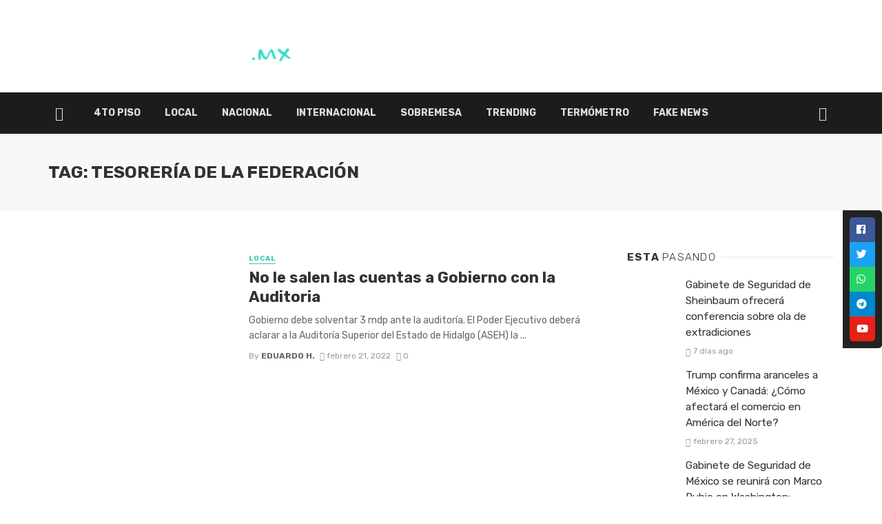

--- FILE ---
content_type: text/html
request_url: https://informado.mx/tag/tesoreria-de-la-federacion/
body_size: 21409
content:
<!DOCTYPE html>
<html lang="es">
<head>
<!-- Google verification -->
<meta name="google-site-verification" content="uANIVgAT4WXtZZlguuzss8TWmcYfyDSIKGqMiR64hdo" />
<!-- Fin Google verification -->
<meta charset="UTF-8" />
<meta name="viewport" content="width=device-width, initial-scale=1"/>
<link rel="profile" href="http://gmpg.org/xfn/11" />
<link rel="pingback" href="https://informado.mx/xmlrpc.php">
<!-- Schema meta -->
<script type="application/javascript">var ajaxurl = "https://informado.mx/wp-admin/admin-ajax.php"</script><meta name='robots' content='index, follow, max-image-preview:large, max-snippet:-1, max-video-preview:-1' />
<!-- This site is optimized with the Yoast SEO plugin v24.6 - https://yoast.com/wordpress/plugins/seo/ -->
<title>Tesorería de la Federación archivos | Informado.mx</title>
<link rel="canonical" href="https://informado.mx/tag/tesoreria-de-la-federacion/" />
<meta property="og:locale" content="es_MX" />
<meta property="og:type" content="article" />
<meta property="og:title" content="Tesorería de la Federación archivos | Informado.mx" />
<meta property="og:url" content="https://informado.mx/tag/tesoreria-de-la-federacion/" />
<meta property="og:site_name" content="Informado.mx" />
<meta property="og:image" content="https://informado.mx/wp-content/uploads/2021/11/perfil-2.jpg" />
<meta property="og:image:width" content="834" />
<meta property="og:image:height" content="834" />
<meta property="og:image:type" content="image/jpeg" />
<meta name="twitter:card" content="summary_large_image" />
<meta name="twitter:site" content="@InformadoMx_" />
<script type="application/ld+json" class="yoast-schema-graph">{"@context":"https://schema.org","@graph":[{"@type":"CollectionPage","@id":"https://informado.mx/tag/tesoreria-de-la-federacion/","url":"https://informado.mx/tag/tesoreria-de-la-federacion/","name":"Tesorería de la Federación archivos | Informado.mx","isPartOf":{"@id":"https://informado.mx/#website"},"primaryImageOfPage":{"@id":"https://informado.mx/tag/tesoreria-de-la-federacion/#primaryimage"},"image":{"@id":"https://informado.mx/tag/tesoreria-de-la-federacion/#primaryimage"},"thumbnailUrl":"https://informado.mx/wp-content/uploads/2022/02/prorrogagobiernohidalgo15diasmassuspensionactividades1.jpg","breadcrumb":{"@id":"https://informado.mx/tag/tesoreria-de-la-federacion/#breadcrumb"},"inLanguage":"es"},{"@type":"ImageObject","inLanguage":"es","@id":"https://informado.mx/tag/tesoreria-de-la-federacion/#primaryimage","url":"https://informado.mx/wp-content/uploads/2022/02/prorrogagobiernohidalgo15diasmassuspensionactividades1.jpg","contentUrl":"https://informado.mx/wp-content/uploads/2022/02/prorrogagobiernohidalgo15diasmassuspensionactividades1.jpg","width":1900,"height":1208},{"@type":"BreadcrumbList","@id":"https://informado.mx/tag/tesoreria-de-la-federacion/#breadcrumb","itemListElement":[{"@type":"ListItem","position":1,"name":"Portada","item":"https://informado.mx/"},{"@type":"ListItem","position":2,"name":"Tesorería de la Federación"}]},{"@type":"WebSite","@id":"https://informado.mx/#website","url":"https://informado.mx/","name":"Informado.mx","description":"Noticias del Pueblo, para el Pueblo","publisher":{"@id":"https://informado.mx/#organization"},"potentialAction":[{"@type":"SearchAction","target":{"@type":"EntryPoint","urlTemplate":"https://informado.mx/?s={search_term_string}"},"query-input":{"@type":"PropertyValueSpecification","valueRequired":true,"valueName":"search_term_string"}}],"inLanguage":"es"},{"@type":"Organization","@id":"https://informado.mx/#organization","name":"Informado Mx","url":"https://informado.mx/","logo":{"@type":"ImageObject","inLanguage":"es","@id":"https://informado.mx/#/schema/logo/image/","url":"https://informado.mx/wp-content/uploads/2021/11/perfil-2.jpg","contentUrl":"https://informado.mx/wp-content/uploads/2021/11/perfil-2.jpg","width":834,"height":834,"caption":"Informado Mx"},"image":{"@id":"https://informado.mx/#/schema/logo/image/"},"sameAs":["https://www.facebook.com/InformadoMex","https://x.com/InformadoMx_","https://www.instagram.com/informado_mx/","https://www.youtube.com/channel/UCcNqTgAUsns0mRjiRbGZhnw"]}]}</script>
<!-- / Yoast SEO plugin. -->
<link rel='dns-prefetch' href='//fonts.googleapis.com' />
<link rel='preconnect' href='https://fonts.gstatic.com' crossorigin />
<link rel="alternate" type="application/rss+xml" title="Informado.mx &raquo; Feed" href="https://informado.mx/feed/" />
<link rel="alternate" type="application/rss+xml" title="Informado.mx &raquo; RSS de los comentarios" href="https://informado.mx/comments/feed/" />
<link rel="alternate" type="application/rss+xml" title="Informado.mx &raquo; Tesorería de la Federación RSS de la etiqueta" href="https://informado.mx/tag/tesoreria-de-la-federacion/feed/" />
<style type="text/css">.brave_popup{display:none}</style><script data-no-optimize="1"> var brave_popup_data = {}; var bravepop_emailValidation=false; var brave_popup_videos = {};  var brave_popup_formData = {};var brave_popup_adminUser = false; var brave_popup_pageInfo = {"type":"tag","pageID":"","singleType":""};  var bravepop_emailSuggestions={};</script>		<!-- This site uses the Google Analytics by MonsterInsights plugin v9.2.4 - Using Analytics tracking - https://www.monsterinsights.com/ -->
<script src="//www.googletagmanager.com/gtag/js?id=G-TEVH1FLRQK"  data-cfasync="false" data-wpfc-render="false" type="text/javascript" async></script>
<script data-cfasync="false" data-wpfc-render="false" type="text/javascript">
var mi_version = '9.2.4';
var mi_track_user = true;
var mi_no_track_reason = '';
var MonsterInsightsDefaultLocations = {"page_location":"https:\/\/informado.mx\/tag\/tesoreria-de-la-federacion\/"};
if ( typeof MonsterInsightsPrivacyGuardFilter === 'function' ) {
var MonsterInsightsLocations = (typeof MonsterInsightsExcludeQuery === 'object') ? MonsterInsightsPrivacyGuardFilter( MonsterInsightsExcludeQuery ) : MonsterInsightsPrivacyGuardFilter( MonsterInsightsDefaultLocations );
} else {
var MonsterInsightsLocations = (typeof MonsterInsightsExcludeQuery === 'object') ? MonsterInsightsExcludeQuery : MonsterInsightsDefaultLocations;
}
var disableStrs = [
'ga-disable-G-TEVH1FLRQK',
];
/* Function to detect opted out users */
function __gtagTrackerIsOptedOut() {
for (var index = 0; index < disableStrs.length; index++) {
if (document.cookie.indexOf(disableStrs[index] + '=true') > -1) {
return true;
}
}
return false;
}
/* Disable tracking if the opt-out cookie exists. */
if (__gtagTrackerIsOptedOut()) {
for (var index = 0; index < disableStrs.length; index++) {
window[disableStrs[index]] = true;
}
}
/* Opt-out function */
function __gtagTrackerOptout() {
for (var index = 0; index < disableStrs.length; index++) {
document.cookie = disableStrs[index] + '=true; expires=Thu, 31 Dec 2099 23:59:59 UTC; path=/';
window[disableStrs[index]] = true;
}
}
if ('undefined' === typeof gaOptout) {
function gaOptout() {
__gtagTrackerOptout();
}
}
window.dataLayer = window.dataLayer || [];
window.MonsterInsightsDualTracker = {
helpers: {},
trackers: {},
};
if (mi_track_user) {
function __gtagDataLayer() {
dataLayer.push(arguments);
}
function __gtagTracker(type, name, parameters) {
if (!parameters) {
parameters = {};
}
if (parameters.send_to) {
__gtagDataLayer.apply(null, arguments);
return;
}
if (type === 'event') {
parameters.send_to = monsterinsights_frontend.v4_id;
var hookName = name;
if (typeof parameters['event_category'] !== 'undefined') {
hookName = parameters['event_category'] + ':' + name;
}
if (typeof MonsterInsightsDualTracker.trackers[hookName] !== 'undefined') {
MonsterInsightsDualTracker.trackers[hookName](parameters);
} else {
__gtagDataLayer('event', name, parameters);
}
} else {
__gtagDataLayer.apply(null, arguments);
}
}
__gtagTracker('js', new Date());
__gtagTracker('set', {
'developer_id.dZGIzZG': true,
});
if ( MonsterInsightsLocations.page_location ) {
__gtagTracker('set', MonsterInsightsLocations);
}
__gtagTracker('config', 'G-TEVH1FLRQK', {"forceSSL":"true","link_attribution":"true"} );
window.gtag = __gtagTracker;										(function () {
/* https://developers.google.com/analytics/devguides/collection/analyticsjs/ */
/* ga and __gaTracker compatibility shim. */
var noopfn = function () {
return null;
};
var newtracker = function () {
return new Tracker();
};
var Tracker = function () {
return null;
};
var p = Tracker.prototype;
p.get = noopfn;
p.set = noopfn;
p.send = function () {
var args = Array.prototype.slice.call(arguments);
args.unshift('send');
__gaTracker.apply(null, args);
};
var __gaTracker = function () {
var len = arguments.length;
if (len === 0) {
return;
}
var f = arguments[len - 1];
if (typeof f !== 'object' || f === null || typeof f.hitCallback !== 'function') {
if ('send' === arguments[0]) {
var hitConverted, hitObject = false, action;
if ('event' === arguments[1]) {
if ('undefined' !== typeof arguments[3]) {
hitObject = {
'eventAction': arguments[3],
'eventCategory': arguments[2],
'eventLabel': arguments[4],
'value': arguments[5] ? arguments[5] : 1,
}
}
}
if ('pageview' === arguments[1]) {
if ('undefined' !== typeof arguments[2]) {
hitObject = {
'eventAction': 'page_view',
'page_path': arguments[2],
}
}
}
if (typeof arguments[2] === 'object') {
hitObject = arguments[2];
}
if (typeof arguments[5] === 'object') {
Object.assign(hitObject, arguments[5]);
}
if ('undefined' !== typeof arguments[1].hitType) {
hitObject = arguments[1];
if ('pageview' === hitObject.hitType) {
hitObject.eventAction = 'page_view';
}
}
if (hitObject) {
action = 'timing' === arguments[1].hitType ? 'timing_complete' : hitObject.eventAction;
hitConverted = mapArgs(hitObject);
__gtagTracker('event', action, hitConverted);
}
}
return;
}
function mapArgs(args) {
var arg, hit = {};
var gaMap = {
'eventCategory': 'event_category',
'eventAction': 'event_action',
'eventLabel': 'event_label',
'eventValue': 'event_value',
'nonInteraction': 'non_interaction',
'timingCategory': 'event_category',
'timingVar': 'name',
'timingValue': 'value',
'timingLabel': 'event_label',
'page': 'page_path',
'location': 'page_location',
'title': 'page_title',
'referrer' : 'page_referrer',
};
for (arg in args) {
if (!(!args.hasOwnProperty(arg) || !gaMap.hasOwnProperty(arg))) {
hit[gaMap[arg]] = args[arg];
} else {
hit[arg] = args[arg];
}
}
return hit;
}
try {
f.hitCallback();
} catch (ex) {
}
};
__gaTracker.create = newtracker;
__gaTracker.getByName = newtracker;
__gaTracker.getAll = function () {
return [];
};
__gaTracker.remove = noopfn;
__gaTracker.loaded = true;
window['__gaTracker'] = __gaTracker;
})();
} else {
console.log("");
(function () {
function __gtagTracker() {
return null;
}
window['__gtagTracker'] = __gtagTracker;
window['gtag'] = __gtagTracker;
})();
}
</script>
<!-- / Google Analytics by MonsterInsights -->
<script type="text/javascript">
/* <![CDATA[ */
window._wpemojiSettings = {"baseUrl":"https:\/\/s.w.org\/images\/core\/emoji\/15.0.3\/72x72\/","ext":".png","svgUrl":"https:\/\/s.w.org\/images\/core\/emoji\/15.0.3\/svg\/","svgExt":".svg","source":{"concatemoji":"https:\/\/informado.mx\/wp-includes\/js\/wp-emoji-release.min.js?ver=6.6.2"}};
/*! This file is auto-generated */
!function(i,n){var o,s,e;function c(e){try{var t={supportTests:e,timestamp:(new Date).valueOf()};sessionStorage.setItem(o,JSON.stringify(t))}catch(e){}}function p(e,t,n){e.clearRect(0,0,e.canvas.width,e.canvas.height),e.fillText(t,0,0);var t=new Uint32Array(e.getImageData(0,0,e.canvas.width,e.canvas.height).data),r=(e.clearRect(0,0,e.canvas.width,e.canvas.height),e.fillText(n,0,0),new Uint32Array(e.getImageData(0,0,e.canvas.width,e.canvas.height).data));return t.every(function(e,t){return e===r[t]})}function u(e,t,n){switch(t){case"flag":return n(e,"\ud83c\udff3\ufe0f\u200d\u26a7\ufe0f","\ud83c\udff3\ufe0f\u200b\u26a7\ufe0f")?!1:!n(e,"\ud83c\uddfa\ud83c\uddf3","\ud83c\uddfa\u200b\ud83c\uddf3")&&!n(e,"\ud83c\udff4\udb40\udc67\udb40\udc62\udb40\udc65\udb40\udc6e\udb40\udc67\udb40\udc7f","\ud83c\udff4\u200b\udb40\udc67\u200b\udb40\udc62\u200b\udb40\udc65\u200b\udb40\udc6e\u200b\udb40\udc67\u200b\udb40\udc7f");case"emoji":return!n(e,"\ud83d\udc26\u200d\u2b1b","\ud83d\udc26\u200b\u2b1b")}return!1}function f(e,t,n){var r="undefined"!=typeof WorkerGlobalScope&&self instanceof WorkerGlobalScope?new OffscreenCanvas(300,150):i.createElement("canvas"),a=r.getContext("2d",{willReadFrequently:!0}),o=(a.textBaseline="top",a.font="600 32px Arial",{});return e.forEach(function(e){o[e]=t(a,e,n)}),o}function t(e){var t=i.createElement("script");t.src=e,t.defer=!0,i.head.appendChild(t)}"undefined"!=typeof Promise&&(o="wpEmojiSettingsSupports",s=["flag","emoji"],n.supports={everything:!0,everythingExceptFlag:!0},e=new Promise(function(e){i.addEventListener("DOMContentLoaded",e,{once:!0})}),new Promise(function(t){var n=function(){try{var e=JSON.parse(sessionStorage.getItem(o));if("object"==typeof e&&"number"==typeof e.timestamp&&(new Date).valueOf()<e.timestamp+604800&&"object"==typeof e.supportTests)return e.supportTests}catch(e){}return null}();if(!n){if("undefined"!=typeof Worker&&"undefined"!=typeof OffscreenCanvas&&"undefined"!=typeof URL&&URL.createObjectURL&&"undefined"!=typeof Blob)try{var e="postMessage("+f.toString()+"("+[JSON.stringify(s),u.toString(),p.toString()].join(",")+"));",r=new Blob([e],{type:"text/javascript"}),a=new Worker(URL.createObjectURL(r),{name:"wpTestEmojiSupports"});return void(a.onmessage=function(e){c(n=e.data),a.terminate(),t(n)})}catch(e){}c(n=f(s,u,p))}t(n)}).then(function(e){for(var t in e)n.supports[t]=e[t],n.supports.everything=n.supports.everything&&n.supports[t],"flag"!==t&&(n.supports.everythingExceptFlag=n.supports.everythingExceptFlag&&n.supports[t]);n.supports.everythingExceptFlag=n.supports.everythingExceptFlag&&!n.supports.flag,n.DOMReady=!1,n.readyCallback=function(){n.DOMReady=!0}}).then(function(){return e}).then(function(){var e;n.supports.everything||(n.readyCallback(),(e=n.source||{}).concatemoji?t(e.concatemoji):e.wpemoji&&e.twemoji&&(t(e.twemoji),t(e.wpemoji)))}))}((window,document),window._wpemojiSettings);
/* ]]> */
</script>
<link rel='stylesheet' id='twb-open-sans-css' href='https://fonts.googleapis.com/css?family=Open+Sans%3A300%2C400%2C500%2C600%2C700%2C800&#038;display=swap&#038;ver=6.6.2' type='text/css' media='all' />
<!-- <link rel='stylesheet' id='twbbwg-global-css' href='https://informado.mx/wp-content/plugins/photo-gallery/booster/assets/css/global.css?ver=1.0.0' type='text/css' media='all' /> -->
<link rel="stylesheet" type="text/css" href="//informado.mx/wp-content/cache/wpfc-minified/6vsxp5x4/ftuv4.css" media="all"/>
<style id='wp-emoji-styles-inline-css' type='text/css'>
img.wp-smiley, img.emoji {
display: inline !important;
border: none !important;
box-shadow: none !important;
height: 1em !important;
width: 1em !important;
margin: 0 0.07em !important;
vertical-align: -0.1em !important;
background: none !important;
padding: 0 !important;
}
</style>
<!-- <link rel='stylesheet' id='wp-block-library-css' href='https://informado.mx/wp-includes/css/dist/block-library/style.min.css?ver=6.6.2' type='text/css' media='all' /> -->
<!-- <link rel='stylesheet' id='youtube-playlist-cgb-style-css-css' href='https://informado.mx/wp-content/plugins/wiloke-youtube-playlist/dist/blocks.style.build.css' type='text/css' media='all' /> -->
<!-- <link rel='stylesheet' id='swiper-css' href='https://informado.mx/wp-content/plugins/wp-tiktok-feed/assets/frontend/swiper/swiper.min.css?ver=4.4.4' type='text/css' media='all' /> -->
<!-- <link rel='stylesheet' id='qlttf-frontend-css' href='https://informado.mx/wp-content/plugins/wp-tiktok-feed/build/frontend/css/style.css?ver=4.4.4' type='text/css' media='all' /> -->
<link rel="stylesheet" type="text/css" href="//informado.mx/wp-content/cache/wpfc-minified/jymyikj4/ftuv4.css" media="all"/>
<style id='classic-theme-styles-inline-css' type='text/css'>
/*! This file is auto-generated */
.wp-block-button__link{color:#fff;background-color:#32373c;border-radius:9999px;box-shadow:none;text-decoration:none;padding:calc(.667em + 2px) calc(1.333em + 2px);font-size:1.125em}.wp-block-file__button{background:#32373c;color:#fff;text-decoration:none}
</style>
<style id='global-styles-inline-css' type='text/css'>
:root{--wp--preset--aspect-ratio--square: 1;--wp--preset--aspect-ratio--4-3: 4/3;--wp--preset--aspect-ratio--3-4: 3/4;--wp--preset--aspect-ratio--3-2: 3/2;--wp--preset--aspect-ratio--2-3: 2/3;--wp--preset--aspect-ratio--16-9: 16/9;--wp--preset--aspect-ratio--9-16: 9/16;--wp--preset--color--black: #000000;--wp--preset--color--cyan-bluish-gray: #abb8c3;--wp--preset--color--white: #ffffff;--wp--preset--color--pale-pink: #f78da7;--wp--preset--color--vivid-red: #cf2e2e;--wp--preset--color--luminous-vivid-orange: #ff6900;--wp--preset--color--luminous-vivid-amber: #fcb900;--wp--preset--color--light-green-cyan: #7bdcb5;--wp--preset--color--vivid-green-cyan: #00d084;--wp--preset--color--pale-cyan-blue: #8ed1fc;--wp--preset--color--vivid-cyan-blue: #0693e3;--wp--preset--color--vivid-purple: #9b51e0;--wp--preset--gradient--vivid-cyan-blue-to-vivid-purple: linear-gradient(135deg,rgba(6,147,227,1) 0%,rgb(155,81,224) 100%);--wp--preset--gradient--light-green-cyan-to-vivid-green-cyan: linear-gradient(135deg,rgb(122,220,180) 0%,rgb(0,208,130) 100%);--wp--preset--gradient--luminous-vivid-amber-to-luminous-vivid-orange: linear-gradient(135deg,rgba(252,185,0,1) 0%,rgba(255,105,0,1) 100%);--wp--preset--gradient--luminous-vivid-orange-to-vivid-red: linear-gradient(135deg,rgba(255,105,0,1) 0%,rgb(207,46,46) 100%);--wp--preset--gradient--very-light-gray-to-cyan-bluish-gray: linear-gradient(135deg,rgb(238,238,238) 0%,rgb(169,184,195) 100%);--wp--preset--gradient--cool-to-warm-spectrum: linear-gradient(135deg,rgb(74,234,220) 0%,rgb(151,120,209) 20%,rgb(207,42,186) 40%,rgb(238,44,130) 60%,rgb(251,105,98) 80%,rgb(254,248,76) 100%);--wp--preset--gradient--blush-light-purple: linear-gradient(135deg,rgb(255,206,236) 0%,rgb(152,150,240) 100%);--wp--preset--gradient--blush-bordeaux: linear-gradient(135deg,rgb(254,205,165) 0%,rgb(254,45,45) 50%,rgb(107,0,62) 100%);--wp--preset--gradient--luminous-dusk: linear-gradient(135deg,rgb(255,203,112) 0%,rgb(199,81,192) 50%,rgb(65,88,208) 100%);--wp--preset--gradient--pale-ocean: linear-gradient(135deg,rgb(255,245,203) 0%,rgb(182,227,212) 50%,rgb(51,167,181) 100%);--wp--preset--gradient--electric-grass: linear-gradient(135deg,rgb(202,248,128) 0%,rgb(113,206,126) 100%);--wp--preset--gradient--midnight: linear-gradient(135deg,rgb(2,3,129) 0%,rgb(40,116,252) 100%);--wp--preset--font-size--small: 13px;--wp--preset--font-size--medium: 20px;--wp--preset--font-size--large: 36px;--wp--preset--font-size--x-large: 42px;--wp--preset--spacing--20: 0.44rem;--wp--preset--spacing--30: 0.67rem;--wp--preset--spacing--40: 1rem;--wp--preset--spacing--50: 1.5rem;--wp--preset--spacing--60: 2.25rem;--wp--preset--spacing--70: 3.38rem;--wp--preset--spacing--80: 5.06rem;--wp--preset--shadow--natural: 6px 6px 9px rgba(0, 0, 0, 0.2);--wp--preset--shadow--deep: 12px 12px 50px rgba(0, 0, 0, 0.4);--wp--preset--shadow--sharp: 6px 6px 0px rgba(0, 0, 0, 0.2);--wp--preset--shadow--outlined: 6px 6px 0px -3px rgba(255, 255, 255, 1), 6px 6px rgba(0, 0, 0, 1);--wp--preset--shadow--crisp: 6px 6px 0px rgba(0, 0, 0, 1);}:where(.is-layout-flex){gap: 0.5em;}:where(.is-layout-grid){gap: 0.5em;}body .is-layout-flex{display: flex;}.is-layout-flex{flex-wrap: wrap;align-items: center;}.is-layout-flex > :is(*, div){margin: 0;}body .is-layout-grid{display: grid;}.is-layout-grid > :is(*, div){margin: 0;}:where(.wp-block-columns.is-layout-flex){gap: 2em;}:where(.wp-block-columns.is-layout-grid){gap: 2em;}:where(.wp-block-post-template.is-layout-flex){gap: 1.25em;}:where(.wp-block-post-template.is-layout-grid){gap: 1.25em;}.has-black-color{color: var(--wp--preset--color--black) !important;}.has-cyan-bluish-gray-color{color: var(--wp--preset--color--cyan-bluish-gray) !important;}.has-white-color{color: var(--wp--preset--color--white) !important;}.has-pale-pink-color{color: var(--wp--preset--color--pale-pink) !important;}.has-vivid-red-color{color: var(--wp--preset--color--vivid-red) !important;}.has-luminous-vivid-orange-color{color: var(--wp--preset--color--luminous-vivid-orange) !important;}.has-luminous-vivid-amber-color{color: var(--wp--preset--color--luminous-vivid-amber) !important;}.has-light-green-cyan-color{color: var(--wp--preset--color--light-green-cyan) !important;}.has-vivid-green-cyan-color{color: var(--wp--preset--color--vivid-green-cyan) !important;}.has-pale-cyan-blue-color{color: var(--wp--preset--color--pale-cyan-blue) !important;}.has-vivid-cyan-blue-color{color: var(--wp--preset--color--vivid-cyan-blue) !important;}.has-vivid-purple-color{color: var(--wp--preset--color--vivid-purple) !important;}.has-black-background-color{background-color: var(--wp--preset--color--black) !important;}.has-cyan-bluish-gray-background-color{background-color: var(--wp--preset--color--cyan-bluish-gray) !important;}.has-white-background-color{background-color: var(--wp--preset--color--white) !important;}.has-pale-pink-background-color{background-color: var(--wp--preset--color--pale-pink) !important;}.has-vivid-red-background-color{background-color: var(--wp--preset--color--vivid-red) !important;}.has-luminous-vivid-orange-background-color{background-color: var(--wp--preset--color--luminous-vivid-orange) !important;}.has-luminous-vivid-amber-background-color{background-color: var(--wp--preset--color--luminous-vivid-amber) !important;}.has-light-green-cyan-background-color{background-color: var(--wp--preset--color--light-green-cyan) !important;}.has-vivid-green-cyan-background-color{background-color: var(--wp--preset--color--vivid-green-cyan) !important;}.has-pale-cyan-blue-background-color{background-color: var(--wp--preset--color--pale-cyan-blue) !important;}.has-vivid-cyan-blue-background-color{background-color: var(--wp--preset--color--vivid-cyan-blue) !important;}.has-vivid-purple-background-color{background-color: var(--wp--preset--color--vivid-purple) !important;}.has-black-border-color{border-color: var(--wp--preset--color--black) !important;}.has-cyan-bluish-gray-border-color{border-color: var(--wp--preset--color--cyan-bluish-gray) !important;}.has-white-border-color{border-color: var(--wp--preset--color--white) !important;}.has-pale-pink-border-color{border-color: var(--wp--preset--color--pale-pink) !important;}.has-vivid-red-border-color{border-color: var(--wp--preset--color--vivid-red) !important;}.has-luminous-vivid-orange-border-color{border-color: var(--wp--preset--color--luminous-vivid-orange) !important;}.has-luminous-vivid-amber-border-color{border-color: var(--wp--preset--color--luminous-vivid-amber) !important;}.has-light-green-cyan-border-color{border-color: var(--wp--preset--color--light-green-cyan) !important;}.has-vivid-green-cyan-border-color{border-color: var(--wp--preset--color--vivid-green-cyan) !important;}.has-pale-cyan-blue-border-color{border-color: var(--wp--preset--color--pale-cyan-blue) !important;}.has-vivid-cyan-blue-border-color{border-color: var(--wp--preset--color--vivid-cyan-blue) !important;}.has-vivid-purple-border-color{border-color: var(--wp--preset--color--vivid-purple) !important;}.has-vivid-cyan-blue-to-vivid-purple-gradient-background{background: var(--wp--preset--gradient--vivid-cyan-blue-to-vivid-purple) !important;}.has-light-green-cyan-to-vivid-green-cyan-gradient-background{background: var(--wp--preset--gradient--light-green-cyan-to-vivid-green-cyan) !important;}.has-luminous-vivid-amber-to-luminous-vivid-orange-gradient-background{background: var(--wp--preset--gradient--luminous-vivid-amber-to-luminous-vivid-orange) !important;}.has-luminous-vivid-orange-to-vivid-red-gradient-background{background: var(--wp--preset--gradient--luminous-vivid-orange-to-vivid-red) !important;}.has-very-light-gray-to-cyan-bluish-gray-gradient-background{background: var(--wp--preset--gradient--very-light-gray-to-cyan-bluish-gray) !important;}.has-cool-to-warm-spectrum-gradient-background{background: var(--wp--preset--gradient--cool-to-warm-spectrum) !important;}.has-blush-light-purple-gradient-background{background: var(--wp--preset--gradient--blush-light-purple) !important;}.has-blush-bordeaux-gradient-background{background: var(--wp--preset--gradient--blush-bordeaux) !important;}.has-luminous-dusk-gradient-background{background: var(--wp--preset--gradient--luminous-dusk) !important;}.has-pale-ocean-gradient-background{background: var(--wp--preset--gradient--pale-ocean) !important;}.has-electric-grass-gradient-background{background: var(--wp--preset--gradient--electric-grass) !important;}.has-midnight-gradient-background{background: var(--wp--preset--gradient--midnight) !important;}.has-small-font-size{font-size: var(--wp--preset--font-size--small) !important;}.has-medium-font-size{font-size: var(--wp--preset--font-size--medium) !important;}.has-large-font-size{font-size: var(--wp--preset--font-size--large) !important;}.has-x-large-font-size{font-size: var(--wp--preset--font-size--x-large) !important;}
:where(.wp-block-post-template.is-layout-flex){gap: 1.25em;}:where(.wp-block-post-template.is-layout-grid){gap: 1.25em;}
:where(.wp-block-columns.is-layout-flex){gap: 2em;}:where(.wp-block-columns.is-layout-grid){gap: 2em;}
:root :where(.wp-block-pullquote){font-size: 1.5em;line-height: 1.6;}
</style>
<!-- <link rel='stylesheet' id='fontawesome-latest-css-css' href='https://informado.mx/wp-content/plugins/accesspress-social-login-lite/css/font-awesome/all.min.css?ver=3.4.8' type='text/css' media='all' /> -->
<!-- <link rel='stylesheet' id='apsl-frontend-css-css' href='https://informado.mx/wp-content/plugins/accesspress-social-login-lite/css/frontend.css?ver=3.4.8' type='text/css' media='all' /> -->
<!-- <link rel='stylesheet' id='kiwi-icomoon-css' href='https://informado.mx/wp-content/plugins/kiwi-social-share/assets/vendors/icomoon/style.css?ver=2.1.8' type='text/css' media='all' /> -->
<!-- <link rel='stylesheet' id='bwg_fonts-css' href='https://informado.mx/wp-content/plugins/photo-gallery/css/bwg-fonts/fonts.css?ver=0.0.1' type='text/css' media='all' /> -->
<!-- <link rel='stylesheet' id='sumoselect-css' href='https://informado.mx/wp-content/plugins/photo-gallery/css/sumoselect.min.css?ver=3.4.6' type='text/css' media='all' /> -->
<!-- <link rel='stylesheet' id='mCustomScrollbar-css' href='https://informado.mx/wp-content/plugins/photo-gallery/css/jquery.mCustomScrollbar.min.css?ver=3.1.5' type='text/css' media='all' /> -->
<link rel="stylesheet" type="text/css" href="//informado.mx/wp-content/cache/wpfc-minified/ln6xmbxh/ftuv4.css" media="all"/>
<link rel='stylesheet' id='bwg_googlefonts-css' href='https://fonts.googleapis.com/css?family=Ubuntu&#038;subset=greek,latin,greek-ext,vietnamese,cyrillic-ext,latin-ext,cyrillic' type='text/css' media='all' />
<!-- <link rel='stylesheet' id='bwg_frontend-css' href='https://informado.mx/wp-content/plugins/photo-gallery/css/styles.min.css?ver=1.8.31' type='text/css' media='all' /> -->
<!-- <link rel='stylesheet' id='bkswcss-css' href='https://informado.mx/wp-content/plugins/tnm-shortcode/css/shortcode.css?ver=6.6.2' type='text/css' media='all' /> -->
<!-- <link rel='stylesheet' id='wil-yp-css-css' href='https://informado.mx/wp-content/plugins/wiloke-youtube-playlist/assets/css/styles.css?ver=1.0' type='text/css' media='all' /> -->
<!-- <link rel='stylesheet' id='thenextmag_vendors-css' href='https://informado.mx/wp-content/themes/the-next-mag/css/vendors.css?ver=6.6.2' type='text/css' media='all' /> -->
<!-- <link rel='stylesheet' id='thenextmag-style-css' href='https://informado.mx/wp-content/themes/the-next-mag/css/style.css?ver=6.6.2' type='text/css' media='all' /> -->
<link rel="stylesheet" type="text/css" href="//informado.mx/wp-content/cache/wpfc-minified/7wu724od/ftuv4.css" media="all"/>
<style id='thenextmag-style-inline-css' type='text/css'>
.sticky-header.is-fixed > .navigation-bar
{background: #1b1d1c;}#mnmd-mobile-header
{background: #1b1d1c;}::selection {color: #FFF; background: #3AC4B0;}::-webkit-selection {color: #FFF; background: #3AC4B0;}
.post--vertical-thumb-background-point-circle .post__thumb:before {--background-shadow: #3AC4B0;} .pattern-circle-background-stripe:before {
background: repeating-linear-gradient(45deg, transparent, transparent 6px, #3AC4B0 6px, #3AC4B0 12px);}.navigation--main .sub-menu li:hover>a, a, a:hover, a:focus, a:active, .color-primary, .site-title, .mnmd-widget-indexed-posts-b .posts-list > li .post__title:after,
.author-box .author-name a, 
.woocommerce div.product p.price, .woocommerce div.product span.price,
.woocommerce-message::before, .woocommerce-info::before, .woocommerce-error::before, .woocommerce-downloads .woocommerce-info:before,
.woocommerce table.shop_table a.remove:hover, .woocommerce.widget .woocommerce-mini-cart  a.remove_from_cart_button:hover,
.woocommerce-MyAccount-navigation .woocommerce-MyAccount-navigation-link.is-active a,
.woocommerce-MyAccount-navigation .woocommerce-MyAccount-navigation-link a:hover,
.woocommerce.widget_product_tag_cloud .tagcloud a:hover,
.wc-block-grid__product-rating .star-rating span:before, .wc-block-grid__product-rating .wc-block-grid__product-rating__stars span:before,
.woocommerce .star-rating span::before
{color: #3AC4B0;}.mnmd-featured-block-m.background-primary .post--horizontal-reverse-fullwidth .post__text:before, .mnmd-featured-block-l.background-primary .section-main .post-sub, .mnmd-featured-block-r.mnmd-featured-block-r-has-background-theme:after, .mnmd-widget-indexed-posts-a .posts-list>li .post__thumb:after, .btn-rectangle-large, .post-no-thumb-space-large, .post--horizontal-read-more-rotate .post__text-column.post__text-button:before, .mnmd-posts-block-q .section-sub .post-sub .post-sub-wrap:before, .background-hover-fixed:before, .post--overlay-text-style-card .post__readmore:hover a, .post--overlay-background-theme .background-img:after, .category-tile__name, .cat-0.cat-theme-bg.cat-theme-bg, .primary-bg-color, .navigation--main > li > a:before, .mnmd-pagination__item-current, .mnmd-pagination__item-current:hover, 
.mnmd-pagination__item-current:focus, .mnmd-pagination__item-current:active, .mnmd-pagination--next-n-prev .mnmd-pagination__links a:last-child .mnmd-pagination__item,
.subscribe-form__fields input[type='submit'], .has-overlap-bg:before, .post__cat--bg, a.post__cat--bg, .entry-cat--bg, a.entry-cat--bg, 
.comments-count-box, .mnmd-widget--box .widget__title,  .posts-list > li .post__thumb:after, 
.widget_calendar td a:before, .widget_calendar #today, .widget_calendar #today a, .entry-action-btn, .posts-navigation__label:before, 
.comment-form .form-submit input[type='submit'], .mnmd-carousel-dots-b .swiper-pagination-bullet-active,
.site-header--side-logo .header-logo:not(.header-logo--mobile), .list-square-bullet > li > *:before, .list-square-bullet-exclude-first > li:not(:first-child) > *:before,
.btn-primary, .btn-primary:active, .btn-primary:focus, .btn-primary:hover, 
.btn-primary.active.focus, .btn-primary.active:focus, .btn-primary.active:hover, .btn-primary:active.focus, .btn-primary:active:focus, .btn-primary:active:hover,
.woocommerce .wp-block-button:not(.wc-block-grid__product-add-to-cart) .wp-block-button__link,
.woocommerce .wp-block-button:not(.wc-block-grid__product-add-to-cart) .wp-block-button__link,
.woocommerce .wc-block-grid__product .wp-block-button__link:hover,
.woocommerce #respond input#submit:hover, .woocommerce a.button:hover, .woocommerce button.button:hover, .woocommerce input.button:hover,
.editor-styles-wrapper .wc-block-grid__products .wc-block-grid__product .wc-block-grid__product-onsale, .wc-block-grid__product-onsale,
.woocommerce ul.products li.product .onsale,
.woocommerce nav.woocommerce-pagination ul li a:focus, .woocommerce nav.woocommerce-pagination ul li a:hover, .woocommerce nav.woocommerce-pagination ul li span.current,
.woocommerce span.onsale, .woocommerce div.product .woocommerce-tabs ul.tabs li.active, 
.woocommerce-Tabs-panel .comment-reply-title:before,.woocommerce a.button.alt, .woocommerce a.button.alt:hover,
.woocommerce button.button.alt, .woocommerce button.button.alt:hover, .woocommerce-account .addresses .title a.edit,
.woocommerce-message a.button, .woocommerce-downloads .woocommerce-Message a.button,
.woocommerce button.button,
.woocommerce a.button.wc-backward,
.woocommerce .widget_shopping_cart .buttons a, .woocommerce.widget_shopping_cart .buttons a,
.woocommerce.widget_product_search .woocommerce-product-search button,
.atbs-style-page-content-store .wp-block-cover .wp-block-button__link,
.woocommerce ul.products li.product .onsale,
.woocommerce .wc-block-grid__product .wp-block-button__link:hover,
.woocommerce button.button, .woocommerce a.button.wc-backward,
.atbs-style-page-content-store .wp-block-button__link:hover,
.woocommerce div.product form.cart .button:hover,
div.wpforms-container-full .wpforms-form button[type=submit], div.wpforms-container-full .wpforms-form button[type=submit]:hover
{background-color: #3AC4B0;}.site-header--skin-4 .navigation--main > li > a:before
{background-color: #3AC4B0 !important;}.post-score-hexagon .hexagon-svg g path
{fill: #3AC4B0;}.mnmd-featured-block-r.mnmd-featured-block-r-has-background-theme .section-sub, .has-overlap-frame:before, .mnmd-gallery-slider .fotorama__thumb-border, .bypostauthor > .comment-body .comment-author > img
{border-color: #3AC4B0;}.mnmd-pagination--next-n-prev .mnmd-pagination__links a:last-child .mnmd-pagination__item:after
{border-left-color: #3AC4B0;}.bk-preload-wrapper:after, .comments-count-box:before, .woocommerce-error, .woocommerce-message, .woocommerce-info
{border-top-color: #3AC4B0;}.bk-preload-wrapper:after
{border-bottom-color: #3AC4B0;}.navigation--offcanvas li > a:after
{border-right-color: #3AC4B0;}.post--single-cover-gradient .single-header
{
background-image: -webkit-linear-gradient( bottom , #3AC4B0 0%, rgba(252, 60, 45, 0.7) 50%, rgba(252, 60, 45, 0) 100%);
background-image: linear-gradient(to top, #3AC4B0 0%, rgba(252, 60, 45, 0.7) 50%, rgba(252, 60, 45, 0) 100%);
}.subscribe-form__fields input[type='submit']:hover,
.comment-form .form-submit input[type='submit']:active, .comment-form .form-submit input[type='submit']:focus, .comment-form .form-submit input[type='submit']:hover
{background-color: #27C4AC;}mnmd-video-box__playlist .is-playing .post__thumb:after { content: 'Now playing'; }
.tnm-has-custom-bg-pattern .single-entry--template-4 .single-header--has-pattern, 
.tnm-has-custom-bg-pattern  .single-entry--billboard-overlap-title .single-header--svg-bg.single-header--has-pattern, 
.tnm-has-custom-bg-pattern .site-footer.has-bg-pattern:before, 
.tnm-has-custom-bg-pattern .background-svg-pattern
{background-image: url("data:image/svg+xml,background-color: %230a363f%3B background-image: url%28%27data:image/svg%2Bxml%2C%253Csvg width=%276%27 height=%276%27 viewBox=%270 0 6 6%27 xmlns=%27http://www.w3.org/2000/svg%27%253E%253Cg fill=%27%25230fad90%27 fill-opacity=%270.36%27 fill-rule=%27evenodd%27%253E%253Cpath d=%27M5 0h1L0 6V5zM6 5v1H5z%27/%253E%253C/g%253E%253C/svg%253E%27%29%3B");}
</style>
<!-- <link rel='stylesheet' id='fancybox-css' href='https://informado.mx/wp-content/plugins/easy-fancybox/fancybox/1.5.4/jquery.fancybox.min.css?ver=6.6.2' type='text/css' media='screen' /> -->
<link rel="stylesheet" type="text/css" href="//informado.mx/wp-content/cache/wpfc-minified/1n0qrdym/ftuv4.css" media="screen"/>
<link rel="preload" as="style" href="https://fonts.googleapis.com/css?family=Rubik:300,400,500,700,900,300italic,400italic,500italic,700italic,900italic&#038;subset=latin&#038;display=swap&#038;ver=6.6.2" /><link rel="stylesheet" href="https://fonts.googleapis.com/css?family=Rubik:300,400,500,700,900,300italic,400italic,500italic,700italic,900italic&#038;subset=latin&#038;display=swap&#038;ver=6.6.2" media="print" onload="this.media='all'"><noscript><link rel="stylesheet" href="https://fonts.googleapis.com/css?family=Rubik:300,400,500,700,900,300italic,400italic,500italic,700italic,900italic&#038;subset=latin&#038;display=swap&#038;ver=6.6.2" /></noscript><script src='//informado.mx/wp-content/cache/wpfc-minified/qab3kkxi/ftuv4.js' type="text/javascript"></script>
<!-- <script type="text/javascript" src="https://informado.mx/wp-includes/js/jquery/jquery.min.js?ver=3.7.1" id="jquery-core-js"></script> -->
<!-- <script type="text/javascript" src="https://informado.mx/wp-includes/js/jquery/jquery-migrate.min.js?ver=3.4.1" id="jquery-migrate-js"></script> -->
<!-- <script type="text/javascript" src="https://informado.mx/wp-content/plugins/photo-gallery/booster/assets/js/circle-progress.js?ver=1.2.2" id="twbbwg-circle-js"></script> -->
<script type="text/javascript" id="twbbwg-global-js-extra">
/* <![CDATA[ */
var twb = {"nonce":"0543f03d84","ajax_url":"https:\/\/informado.mx\/wp-admin\/admin-ajax.php","plugin_url":"https:\/\/informado.mx\/wp-content\/plugins\/photo-gallery\/booster","href":"https:\/\/informado.mx\/wp-admin\/admin.php?page=twbbwg_photo-gallery"};
var twb = {"nonce":"0543f03d84","ajax_url":"https:\/\/informado.mx\/wp-admin\/admin-ajax.php","plugin_url":"https:\/\/informado.mx\/wp-content\/plugins\/photo-gallery\/booster","href":"https:\/\/informado.mx\/wp-admin\/admin.php?page=twbbwg_photo-gallery"};
/* ]]> */
</script>
<script src='//informado.mx/wp-content/cache/wpfc-minified/ftgze0k3/ftuv4.js' type="text/javascript"></script>
<!-- <script type="text/javascript" src="https://informado.mx/wp-content/plugins/photo-gallery/booster/assets/js/global.js?ver=1.0.0" id="twbbwg-global-js"></script> -->
<!-- <script type="text/javascript" src="https://informado.mx/wp-content/plugins/google-analytics-for-wordpress/assets/js/frontend-gtag.min.js?ver=9.2.4" id="monsterinsights-frontend-script-js" async="async" data-wp-strategy="async"></script> -->
<script data-cfasync="false" data-wpfc-render="false" type="text/javascript" id='monsterinsights-frontend-script-js-extra'>/* <![CDATA[ */
var monsterinsights_frontend = {"js_events_tracking":"true","download_extensions":"doc,pdf,ppt,zip,xls,docx,pptx,xlsx","inbound_paths":"[{\"path\":\"\\\/go\\\/\",\"label\":\"affiliate\"},{\"path\":\"\\\/recommend\\\/\",\"label\":\"affiliate\"}]","home_url":"https:\/\/informado.mx","hash_tracking":"false","v4_id":"G-TEVH1FLRQK"};/* ]]> */
</script>
<script src='//informado.mx/wp-content/cache/wpfc-minified/g3sri74y/ftuv4.js' type="text/javascript"></script>
<!-- <script type="text/javascript" src="https://informado.mx/wp-content/plugins/accesspress-social-login-lite/js/frontend.js?ver=3.4.8" id="apsl-frontend-js-js"></script> -->
<!-- <script type="text/javascript" src="https://informado.mx/wp-content/plugins/photo-gallery/js/jquery.sumoselect.min.js?ver=3.4.6" id="sumoselect-js"></script> -->
<!-- <script type="text/javascript" src="https://informado.mx/wp-content/plugins/photo-gallery/js/tocca.min.js?ver=2.0.9" id="bwg_mobile-js"></script> -->
<!-- <script type="text/javascript" src="https://informado.mx/wp-content/plugins/photo-gallery/js/jquery.mCustomScrollbar.concat.min.js?ver=3.1.5" id="mCustomScrollbar-js"></script> -->
<!-- <script type="text/javascript" src="https://informado.mx/wp-content/plugins/photo-gallery/js/jquery.fullscreen.min.js?ver=0.6.0" id="jquery-fullscreen-js"></script> -->
<script type="text/javascript" id="bwg_frontend-js-extra">
/* <![CDATA[ */
var bwg_objectsL10n = {"bwg_field_required":"este campo es obligatorio.","bwg_mail_validation":"Esta no es una direcci\u00f3n de correo electr\u00f3nico v\u00e1lida.","bwg_search_result":"No hay im\u00e1genes que coincidan con tu b\u00fasqueda.","bwg_select_tag":"Seleccionar la etiqueta","bwg_order_by":"Ordenar por","bwg_search":"Buscar","bwg_show_ecommerce":"Mostrar el comercio electr\u00f3nico","bwg_hide_ecommerce":"Ocultar el comercio electr\u00f3nico","bwg_show_comments":"Restaurar","bwg_hide_comments":"Ocultar comentarios","bwg_restore":"Restaurar","bwg_maximize":"Maximizar","bwg_fullscreen":"Pantalla completa","bwg_exit_fullscreen":"Salir de pantalla completa","bwg_search_tag":"BUSCAR...","bwg_tag_no_match":"No se han encontrado etiquetas","bwg_all_tags_selected":"Todas las etiquetas seleccionadas","bwg_tags_selected":"etiqueta seleccionada","play":"Reproducir","pause":"Pausar","is_pro":"","bwg_play":"Reproducir","bwg_pause":"Pausar","bwg_hide_info":"Anterior informaci\u00f3n","bwg_show_info":"Mostrar info","bwg_hide_rating":"Ocultar las valoraciones","bwg_show_rating":"Mostrar la valoraci\u00f3n","ok":"Aceptar","cancel":"Cancelar","select_all":"Seleccionar todo","lazy_load":"0","lazy_loader":"https:\/\/informado.mx\/wp-content\/plugins\/photo-gallery\/images\/ajax_loader.png","front_ajax":"0","bwg_tag_see_all":"Ver todas las etiquetas","bwg_tag_see_less":"Ver menos etiquetas"};
/* ]]> */
</script>
<script src='//informado.mx/wp-content/cache/wpfc-minified/m7ppkdew/ftuv4.js' type="text/javascript"></script>
<!-- <script type="text/javascript" src="https://informado.mx/wp-content/plugins/photo-gallery/js/scripts.min.js?ver=1.8.31" id="bwg_frontend-js"></script> -->
<script type="text/javascript" id="youtube-playlist-admin-page-enqueue-script-js-extra">
/* <![CDATA[ */
var WIL_YOUTUBE_LIST_KEY = "AIzaSyCjY-ex80bj8XIuUTWNOsoXixA5wWDomfk";
/* ]]> */
</script>
<link rel="https://api.w.org/" href="https://informado.mx/wp-json/" /><link rel="alternate" title="JSON" type="application/json" href="https://informado.mx/wp-json/wp/v2/tags/4460" /><link rel="EditURI" type="application/rsd+xml" title="RSD" href="https://informado.mx/xmlrpc.php?rsd" />
<meta name="generator" content="WordPress 6.6.2" />
<meta name="framework" content="Redux 4.1.22" /><link rel="icon" href="https://informado.mx/wp-content/uploads/2022/06/cropped-favicon-32x32.png" sizes="32x32" />
<link rel="icon" href="https://informado.mx/wp-content/uploads/2022/06/cropped-favicon-192x192.png" sizes="192x192" />
<link rel="apple-touch-icon" href="https://informado.mx/wp-content/uploads/2022/06/cropped-favicon-180x180.png" />
<meta name="msapplication-TileImage" content="https://informado.mx/wp-content/uploads/2022/06/cropped-favicon-270x270.png" />
<style type="text/css" id="wp-custom-css">
/*redes flotantes*/
.social-menu {
padding: 10px;
background: #222;
position: fixed;
top: 50vh;
margin-top: -55px;
right: 0;
border-radius: 0 5px 5px 0;
z-index: 100;
}
.social-menu ul {
list-style: none;
padding: 0;
margin: 0;
}
.social-menu ul li:nth-child(1) a {
background: #3b5998;
}
.social-menu ul li:nth-child(2) a {
background: #1da1f2;
}
.social-menu ul li:nth-child(3) a {
background: #25d366;
}
.social-menu ul li:nth-child(4) a {
background: #0088cc;
}
.social-menu ul li:nth-child(5) a {
background: #e62117;
}
.social-menu ul li:first-child a {
border-radius: 5px 5px 0 0;
}
.social-menu ul li:last-child a {
border-radius: 0 0 5px 5px;
}
.social-menu ul a {
color: white;
padding: 10px;
display: block;
background: #666;
line-height: 1;
font-size: 15px;
position: relative;
overflow: hidden;
}
.social-menu ul a:before {
content: "";
position: absolute;
top: 100%;
right: 0;
left: 0;
bottom: 0;
background: white;
opacity: 0;
transition: all 0.3s;
}
.social-menu ul a:hover:before {
opacity: 0.3;
top: 0;
}
/*fin redes flotantes*/		</style>
<style id="tnm_option-dynamic-css" title="dynamic-css" class="redux-options-output">body{font-family:Rubik,Arial, Helvetica, sans-serif;}.navigation, .woocommerce-MyAccount-navigation .woocommerce-MyAccount-navigation-link a{font-family:Rubik,Arial, Helvetica, sans-serif;}.page-heading__title, .post__title, .entry-title, h1, h2, h3, h4, h5, h6, .h1, .h2, .h3, .h4, .h5, .h6, .text-font-primary, .social-tile__title, .widget_recent_comments .recentcomments > a, .widget_recent_entries li > a, .modal-title.modal-title, .author-box .author-name a, .comment-author, .widget_calendar caption, .widget_categories li>a, .widget_meta ul, .widget_recent_comments .recentcomments>a, .widget_recent_entries li>a, .widget_pages li>a,
.atbs-style-page-content-store .wc-block-grid__product .wc-block-grid__product-title, .woocommerce div.product .product_title, .woocommerce div.product p.price, .woocommerce div.product span.price, .woocommerce-Tabs-panel h2, .product.type-product .products h2,
.woocommerce div.product .woocommerce-tabs ul.tabs li a, .woocommerce table.shop_table thead th, .woocommerce table.shop_table .woocommerce-cart-form__cart-item td,
.woocommerce .cart-collaterals table.shop_table th, .woocommerce-page .cart-collaterals table.shop_table th, .woocommerce .cart-collaterals table.shop_table td, .woocommerce-page .cart-collaterals table.shop_table td,
.woocommerce.widget ul.cart_list li a, .woocommerce.widget ul.product_list_widget li a, .woocommerce.widget .woocommerce-Price-amount.amount, .woocommerce.widget ul.products li.product .price .amount,
.widget.widget_product_categories ul li a, .woocommerce table.shop_table.woocommerce-checkout-review-order-table td, .woocommerce table.shop_table.woocommerce-checkout-review-order-table th,
.woocommerce ul#shipping_method .amount, .woocommerce ul#shipping_method li label, .atbs-style-page-content-store .wp-block-cover p.has-large-font-size, .woocommerce-edit-account .woocommerce-EditAccountForm legend{font-family:Rubik,Arial, Helvetica, sans-serif;}.text-font-secondary, .block-heading__subtitle, .widget_nav_menu ul, .navigation .sub-menu, .typography-copy blockquote, .comment-content blockquote{font-family:Rubik,Arial, Helvetica, sans-serif;}.mobile-header-btn, .navigation-bar-btn, .menu, .mnmd-mega-menu__inner > .sub-menu > li > a, .meta-text, a.meta-text, .meta-font, a.meta-font, .text-font-tertiary, .block-heading, .block-heading__title, .block-heading-tabs, .block-heading-tabs > li > a, input[type="button"]:not(.btn), input[type="reset"]:not(.btn), input[type="submit"]:not(.btn), .btn, label, .category-tile__name, .page-nav, .post-score, .post-score-hexagon .post-score-value, .post__cat, a.post__cat, .entry-cat, a.entry-cat, .read-more-link, .post__meta, .entry-meta, .entry-author__name, a.entry-author__name, .comments-count-box, .widget__title-text, .mnmd-widget-indexed-posts-a .posts-list > li .post__thumb:after, .mnmd-widget-indexed-posts-b .posts-list > li .post__title:after, .mnmd-widget-indexed-posts-c .list-index, .social-tile__count, .widget_recent_comments .comment-author-link, .mnmd-video-box__playlist .is-playing .post__thumb:after, .mnmd-posts-listing-a .cat-title, .mnmd-news-ticker__heading, .post-sharing__title, .post-sharing--simple .sharing-btn, .entry-action-btn, .entry-tags-title, .post-categories__title, .posts-navigation__label, .comments-title, .comments-title__text, .comments-title .add-comment, .comment-metadata, .comment-metadata a, .comment-reply-link, .comment-reply-title, .countdown__digit, .modal-title, .comment-reply-title, .comment-meta, .comment .reply, .wp-caption, .gallery-caption, .widget-title, .btn, .logged-in-as, .countdown__digit, .mnmd-widget-indexed-posts-a .posts-list>li .post__thumb:after, .mnmd-widget-indexed-posts-b .posts-list>li .post__title:after, .mnmd-widget-indexed-posts-c .list-index, .mnmd-horizontal-list .index, .mnmd-pagination, .mnmd-pagination--next-n-prev .mnmd-pagination__label,
.woocommerce ul.products li.product .onsale, .atbs-style-page-content-store .wp-block-button, .woocommerce ul.products li.product .button, .woocommerce div.product form.cart .button, .woocommerce a.button,
.woocommerce div.product .product_meta > span, .woocommerce-page table.cart td.actions .coupon button.button, .checkout_coupon.woocommerce-form-coupon button, .woocommerce-cart .woocommerce-cart-form button.button,
.woocommerce #payment #place_order.button, .woocommerce-page #payment #place_order.button, .woocommerce .woocommerce-ordering select, .woocommerce .woocommerce-result-count,
.woocommerce nav.woocommerce-pagination ul li a, .woocommerce nav.woocommerce-pagination ul li span, .woocommerce a.added_to_cart, .woocommerce-account .addresses .title a.edit{font-family:Rubik,Arial, Helvetica, sans-serif;}.site-header .background-img, .header-4 .navigation-bar, .header-5 .navigation-bar, .header-6 .navigation-bar{background-image:url('https://informado.mx/wp-content/uploads/2022/01/bg-azul.jpg');}.header-main{padding-top:40px;padding-bottom:40px;}.page-coming-soon .background-img>.background-img{background-image:url('http://thenextmag.bk-ninja.com/default/wp-content/uploads/2018/03/photo-1434494878577-86c23bcb06b9.jpg');}</style>	
<!-- Google Tag Manager -->
<script>(function(w,d,s,l,i){w[l]=w[l]||[];w[l].push({'gtm.start':
new Date().getTime(),event:'gtm.js'});var f=d.getElementsByTagName(s)[0],
j=d.createElement(s),dl=l!='dataLayer'?'&l='+l:'';j.async=true;j.src=
'https://www.googletagmanager.com/gtm.js?id='+i+dl;f.parentNode.insertBefore(j,f);
})(window,document,'script','dataLayer','GTM-N2DJQZP');</script>
<!-- End Google Tag Manager -->
<!-- Facebook Pixel Code -->
<script>
!function(f,b,e,v,n,t,s)
{if(f.fbq)return;n=f.fbq=function(){n.callMethod?
n.callMethod.apply(n,arguments):n.queue.push(arguments)};
if(!f._fbq)f._fbq=n;n.push=n;n.loaded=!0;n.version='2.0';
n.queue=[];t=b.createElement(e);t.async=!0;
t.src=v;s=b.getElementsByTagName(e)[0];
s.parentNode.insertBefore(t,s)}(window,document,'script',
'https://connect.facebook.net/en_US/fbevents.js');
fbq('init', '648638886197699'); 
fbq('track', 'PageView');
</script>
<noscript>
<img height="1" width="1" 
src="https://www.facebook.com/tr?id=648638886197699&ev=PageView
&noscript=1"/>
</noscript>
<!-- End Facebook Pixel Code -->
<script id="mcjs">!function(c,h,i,m,p){m=c.createElement(h),p=c.getElementsByTagName(h)[0],m.async=1,m.src=i,p.parentNode.insertBefore(m,p)}(document,"script","https://chimpstatic.com/mcjs-connected/js/users/ef6f3bef09025ac5618a978c9/6a9a1315a98c1a2a1da172c74.js");</script>
</head>
<body class="archive tag tag-tesoreria-de-la-federacion tag-4460">
<div class="site-wrapper header-8 tnm-has-custom-bg-pattern">
<header class="site-header site-header--skin-3">
<!-- Header content -->
<div class="header-main hidden-xs hidden-sm  header-main--inverse">
<div class="background-img-wrapper">
<div class="background-img"></div>
</div>
<div class="container">
<div class="row row--flex row--vertical-center">
<div class="col-xs-4">
<div class="site-logo header-logo text-left">
<a href="https://informado.mx">
<!-- logo open -->
<img src="https://informado.mx/wp-content/uploads/2022/04/informado-logo.png" alt="logo" width="1000px"/>
<!-- logo close -->
</a>
</div>
</div>
<div class="col-xs-8">
<div class="site-header__ads">
</div>
</div>
</div>
</div>
</div><!-- Header content -->
<!-- Mobile header -->
<div id="mnmd-mobile-header" class="mobile-header visible-xs visible-sm  mobile-header--inverse">
<div class="mobile-header__inner mobile-header__inner--flex">
<!-- mobile logo open -->
<div class="header-branding header-branding--mobile mobile-header__section text-left">
<div class="header-logo header-logo--mobile flexbox__item text-left">
<a href="https://informado.mx">
<img src="https://informado.mx/wp-content/uploads/2022/01/logo-informado-blanco-web-1.png" alt="logo"/>
</a>               
</div>
</div>
<!-- logo close -->
<div class="mobile-header__section text-right">
<button type="submit" class="mobile-header-btn js-search-dropdown-toggle">
<span class="hidden-xs">Search</span><i class="mdicon mdicon-search mdicon--last hidden-xs"></i><i class="mdicon mdicon-search visible-xs-inline-block"></i>
</button>
<a href="#mnmd-offcanvas-mobile" class="offcanvas-menu-toggle mobile-header-btn js-mnmd-offcanvas-toggle">
<span class="hidden-xs">Menu</span><i class="mdicon mdicon-menu mdicon--last hidden-xs"></i><i class="mdicon mdicon-menu visible-xs-inline-block"></i>
</a>
</div>
</div>
</div><!-- Mobile header -->
<!-- Navigation bar -->
<nav class="navigation-bar navigation-bar--inverse navigation-bar--fullwidth hidden-xs hidden-sm js-sticky-header-holder">
<div class="container">
<div class="navigation-bar__inner">
<div class="navigation-bar__section">
<a href="#mnmd-offcanvas-primary" class="offcanvas-menu-toggle navigation-bar-btn js-mnmd-offcanvas-toggle">
<i class="mdicon mdicon-menu"></i>
</a>
</div>
<div class="navigation-wrapper navigation-bar__section js-priority-nav">
<div id="main-menu" class="menu-informado-container"><ul id="menu-informado" class="navigation navigation--main navigation--inline"><li id="menu-item-51908" class="menu-item menu-item-type-taxonomy menu-item-object-category menu-item-51908 menu-item-cat-8689"><a href="https://informado.mx/category/4to-piso/">4to piso</a><div class="mnmd-mega-menu"><div class="mnmd-mega-menu__inner"><ul class="posts-list list-unstyled"><li class="big-post">
<article class="post post--overlay post--overlay-bottom post--overlay-floorfade post--overlay-xs">
<div class="background-img" style="background-image: url('https://informado.mx/wp-content/uploads/2025/01/474861701_1420766762579465_5084713760424383595_n-400x300.jpg');"></div>
<div class="post__text inverse-text">
<div class="post__text-wrap">
<div class="post__text-inner">
<h3 class="post__title typescale-2"><a href="https://informado.mx/5-mdp-para-la-educacion-anuncia-julio-menchaca/">5 mdp para la educación, anuncia Julio Menchaca</a></h3>  
<div class="post__meta">
<span class="entry-author">By <a href="https://informado.mx/author/informado-medios/">Anonimo</a></span>
<time class="time published" datetime="2025-01-27T16:59:51+00:00" title="enero 27, 2025 at 4:59 pm"><i class="mdicon mdicon-schedule"></i>enero 27, 2025</time>
</div>
</div>
</div>
</div>   
<a href="https://informado.mx/5-mdp-para-la-educacion-anuncia-julio-menchaca/" class="link-overlay"></a>
</article>       
</li><li>
<article class="post post--vertical"><div class="post__thumb">
<a href="https://informado.mx/julio-menchaca-termina-primer-de-las-rutas-de-la-transformacion/" class="thumb-link"><img width="400" height="200" src="https://informado.mx/wp-content/uploads/2023/08/PORTADA-4TO-PISO_4topiso2-400x200.png" class="attachment-tnm-xs-2_1 size-tnm-xs-2_1 wp-post-image" alt="" decoding="async" fetchpriority="high" />
</a>
</div><div class="post__text">
<h3 class="post__title typescale-0"><a href="https://informado.mx/julio-menchaca-termina-primer-de-las-rutas-de-la-transformacion/">Julio Menchaca termina primer año de las Rutas de la Transformación</a></h3>  
<div class="post__meta">
<time class="time published" datetime="2023-08-23T13:47:35+00:00" title="agosto 23, 2023 at 1:47 pm"><i class="mdicon mdicon-schedule"></i>agosto 23, 2023</time>
</div>
</div>   
</article>       
</li><li>
<article class="post post--vertical"><div class="post__thumb">
<a href="https://informado.mx/difh-anuncia-inversion-de-33-millones-de-pesos/" class="thumb-link"><img width="400" height="200" src="https://informado.mx/wp-content/uploads/2023/07/Captura-de-pantalla-2023-07-31-a-las-13.27.15-400x200.png" class="attachment-tnm-xs-2_1 size-tnm-xs-2_1 wp-post-image" alt="" decoding="async" />
</a>
</div><div class="post__text">
<h3 class="post__title typescale-0"><a href="https://informado.mx/difh-anuncia-inversion-de-33-millones-de-pesos/">DIFH anuncia inversión de 33 millones de pesos</a></h3>  
<div class="post__meta">
<time class="time published" datetime="2023-07-31T15:57:16+00:00" title="julio 31, 2023 at 3:57 pm"><i class="mdicon mdicon-schedule"></i>julio 31, 2023</time>
</div>
</div>   
</article>       
</li><li>
<article class="post post--vertical"><div class="post__thumb">
<a href="https://informado.mx/firma-seph-convenio-para-vinculacion-laboral/" class="thumb-link"><img width="400" height="200" src="https://informado.mx/wp-content/uploads/2023/07/PORTADA-4TO-PISO_4topiso2-400x200.png" class="attachment-tnm-xs-2_1 size-tnm-xs-2_1 wp-post-image" alt="" decoding="async" />
</a>
</div><div class="post__text">
<h3 class="post__title typescale-0"><a href="https://informado.mx/firma-seph-convenio-para-vinculacion-laboral/">Firma SEPH convenio para vinculación laboral</a></h3>  
<div class="post__meta">
<time class="time published" datetime="2023-07-25T14:10:45+00:00" title="julio 25, 2023 at 2:10 pm"><i class="mdicon mdicon-schedule"></i>julio 25, 2023</time>
</div>
</div>   
</article>       
</li></ul></div><!-- Close mnmd-mega-menu__inner --></div><!-- Close Megamenu --></li>
<li id="menu-item-1914" class="menu-item menu-item-type-taxonomy menu-item-object-category menu-item-1914 menu-item-cat-195"><a href="https://informado.mx/category/local/">Local</a><div class="mnmd-mega-menu"><div class="mnmd-mega-menu__inner"><ul class="posts-list list-unstyled"><li>
<article class="post post--vertical"><div class="post__thumb">
<a href="https://informado.mx/el-tequila-un-simbolo-de-mexico/" class="thumb-link"><img width="400" height="200" src="https://informado.mx/wp-content/uploads/2024/07/048A68F9-9CB9-45AB-A4BC-4E1454AAC61D-400x200.jpeg" class="attachment-tnm-xs-2_1 size-tnm-xs-2_1 wp-post-image" alt="" decoding="async" />
</a>
</div><div class="post__text">
<h3 class="post__title typescale-0"><a href="https://informado.mx/el-tequila-un-simbolo-de-mexico/">El Tequila: Un Símbolo de México</a></h3>  
<div class="post__meta">
<time class="time published" datetime="2024-07-23T17:05:48+00:00" title="julio 23, 2024 at 5:05 pm"><i class="mdicon mdicon-schedule"></i>julio 23, 2024</time>
</div>
</div>   
</article>       
</li><li>
<article class="post post--vertical"><div class="post__thumb">
<a href="https://informado.mx/la-guelaguetza-emblema-de-oaxaca/" class="thumb-link"><img width="400" height="200" src="https://informado.mx/wp-content/uploads/2024/07/Captura-de-pantalla-2024-07-22-133233-400x200.jpg" class="attachment-tnm-xs-2_1 size-tnm-xs-2_1 wp-post-image" alt="" decoding="async" />
</a>
</div><div class="post__text">
<h3 class="post__title typescale-0"><a href="https://informado.mx/la-guelaguetza-emblema-de-oaxaca/">La Guelaguetza: Emblema de Oaxaca</a></h3>  
<div class="post__meta">
<time class="time published" datetime="2024-07-22T14:38:37+00:00" title="julio 22, 2024 at 2:38 pm"><i class="mdicon mdicon-schedule"></i>julio 22, 2024</time>
</div>
</div>   
</article>       
</li><li>
<article class="post post--vertical"><div class="post__thumb">
<a href="https://informado.mx/revelan-el-palenque-de-la-feria-de-pachuca/" class="thumb-link"><img width="400" height="200" src="https://informado.mx/wp-content/uploads/2024/07/imagen_informado-400x200.jpg" class="attachment-tnm-xs-2_1 size-tnm-xs-2_1 wp-post-image" alt="" decoding="async" />
</a>
</div><div class="post__text">
<h3 class="post__title typescale-0"><a href="https://informado.mx/revelan-el-palenque-de-la-feria-de-pachuca/">Revelan el Palenque de la Feria de Pachuca.</a></h3>  
<div class="post__meta">
<time class="time published" datetime="2024-07-18T20:35:45+00:00" title="julio 18, 2024 at 8:35 pm"><i class="mdicon mdicon-schedule"></i>julio 18, 2024</time>
</div>
</div>   
</article>       
</li><li>
<article class="post post--vertical"><div class="post__thumb">
<a href="https://informado.mx/pachuca-la-bella-airosa/" class="thumb-link"><img width="400" height="186" src="https://informado.mx/wp-content/uploads/2024/07/Captura-de-pantalla-2024-07-11-185343-400x186.jpg" class="attachment-tnm-xs-2_1 size-tnm-xs-2_1 wp-post-image" alt="" decoding="async" />
</a>
</div><div class="post__text">
<h3 class="post__title typescale-0"><a href="https://informado.mx/pachuca-la-bella-airosa/">Pachuca: La Bella Airosa</a></h3>  
<div class="post__meta">
<time class="time published" datetime="2024-07-11T19:59:33+00:00" title="julio 11, 2024 at 7:59 pm"><i class="mdicon mdicon-schedule"></i>julio 11, 2024</time>
</div>
</div>   
</article>       
</li></ul></div><!-- Close mnmd-mega-menu__inner --></div><!-- Close Megamenu --></li>
<li id="menu-item-1768" class="menu-item menu-item-type-taxonomy menu-item-object-category menu-item-1768 menu-item-cat-74"><a href="https://informado.mx/category/nacional/">Nacional</a><div class="mnmd-mega-menu"><div class="mnmd-mega-menu__inner"><ul class="posts-list list-unstyled"><li>
<article class="post post--vertical"><div class="post__thumb">
<a href="https://informado.mx/gabinete-de-seguridad-de-sheinbaum-ofrecera-conferencia-sobre-ola-de-extradiciones/" class="thumb-link"><img width="400" height="200" src="https://informado.mx/wp-content/uploads/2025/02/descarga-1-400x200.webp" class="attachment-tnm-xs-2_1 size-tnm-xs-2_1 wp-post-image" alt="" decoding="async" />
</a>
</div><div class="post__text">
<h3 class="post__title typescale-0"><a href="https://informado.mx/gabinete-de-seguridad-de-sheinbaum-ofrecera-conferencia-sobre-ola-de-extradiciones/">Gabinete de Seguridad de Sheinbaum ofrecerá conferencia sobre ola de extradiciones</a></h3>  
<div class="post__meta">
<time class="time published" datetime="2025-02-28T11:10:04+00:00" title="febrero 28, 2025 at 11:10 am"><i class="mdicon mdicon-schedule"></i>7 días ago</time>
</div>
</div>   
</article>       
</li><li>
<article class="post post--vertical"><div class="post__thumb">
<a href="https://informado.mx/senado-aprueba-reforma-contra-reeleccion-y-nepotismo-electoral-entrara-en-vigor-en-2030/" class="thumb-link"><img width="400" height="200" src="https://informado.mx/wp-content/uploads/2025/02/senado-nepotismo-no-reeleccion-400x200.webp" class="attachment-tnm-xs-2_1 size-tnm-xs-2_1 wp-post-image" alt="" decoding="async" />
</a>
</div><div class="post__text">
<h3 class="post__title typescale-0"><a href="https://informado.mx/senado-aprueba-reforma-contra-reeleccion-y-nepotismo-electoral-entrara-en-vigor-en-2030/">Senado aprueba reforma contra reelección y nepotismo electoral; entrará en vigor en 2030</a></h3>  
<div class="post__meta">
<time class="time published" datetime="2025-02-26T10:53:08+00:00" title="febrero 26, 2025 at 10:53 am"><i class="mdicon mdicon-schedule"></i>febrero 26, 2025</time>
</div>
</div>   
</article>       
</li><li>
<article class="post post--vertical"><div class="post__thumb">
<a href="https://informado.mx/incendio-en-parque-industrial-en-nuevo-leon/" class="thumb-link"><img width="400" height="200" src="https://informado.mx/wp-content/uploads/2025/02/481277782_1069960838504624_6438577353910864562_n-780x470-1-400x200.jpg" class="attachment-tnm-xs-2_1 size-tnm-xs-2_1 wp-post-image" alt="" decoding="async" />
</a>
</div><div class="post__text">
<h3 class="post__title typescale-0"><a href="https://informado.mx/incendio-en-parque-industrial-en-nuevo-leon/">Incendio en Parque Industrial en Nuevo León</a></h3>  
<div class="post__meta">
<time class="time published" datetime="2025-02-21T13:33:02+00:00" title="febrero 21, 2025 at 1:33 pm"><i class="mdicon mdicon-schedule"></i>febrero 21, 2025</time>
</div>
</div>   
</article>       
</li><li>
<article class="post post--vertical"><div class="post__thumb">
<a href="https://informado.mx/miguel-angel-yunes-arremete-contra-marko-cortes-es-un-pobre-diablo/" class="thumb-link"><img width="400" height="200" src="https://informado.mx/wp-content/uploads/2025/02/KFgz2NA1SkVjy5dqdD2XCtt0osWGY3WjJRL7fDGg-400x200.jpg" class="attachment-tnm-xs-2_1 size-tnm-xs-2_1 wp-post-image" alt="" decoding="async" />
</a>
</div><div class="post__text">
<h3 class="post__title typescale-0"><a href="https://informado.mx/miguel-angel-yunes-arremete-contra-marko-cortes-es-un-pobre-diablo/">Miguel Ángel Yunes arremete contra Marko Cortés: “Es un pobre diablo”</a></h3>  
<div class="post__meta">
<time class="time published" datetime="2025-02-21T12:01:59+00:00" title="febrero 21, 2025 at 12:01 pm"><i class="mdicon mdicon-schedule"></i>febrero 21, 2025</time>
</div>
</div>   
</article>       
</li></ul></div><!-- Close mnmd-mega-menu__inner --></div><!-- Close Megamenu --></li>
<li id="menu-item-1769" class="menu-item menu-item-type-taxonomy menu-item-object-category menu-item-1769 menu-item-cat-75"><a href="https://informado.mx/category/internacional/">Internacional</a><div class="mnmd-mega-menu"><div class="mnmd-mega-menu__inner"><ul class="posts-list list-unstyled"><li>
<article class="post post--vertical"><div class="post__thumb">
<a href="https://informado.mx/gabinete-de-seguridad-de-sheinbaum-ofrecera-conferencia-sobre-ola-de-extradiciones/" class="thumb-link"><img width="400" height="200" src="https://informado.mx/wp-content/uploads/2025/02/descarga-1-400x200.webp" class="attachment-tnm-xs-2_1 size-tnm-xs-2_1 wp-post-image" alt="" decoding="async" />
</a>
</div><div class="post__text">
<h3 class="post__title typescale-0"><a href="https://informado.mx/gabinete-de-seguridad-de-sheinbaum-ofrecera-conferencia-sobre-ola-de-extradiciones/">Gabinete de Seguridad de Sheinbaum ofrecerá conferencia sobre ola de extradiciones</a></h3>  
<div class="post__meta">
<time class="time published" datetime="2025-02-28T11:10:04+00:00" title="febrero 28, 2025 at 11:10 am"><i class="mdicon mdicon-schedule"></i>7 días ago</time>
</div>
</div>   
</article>       
</li><li>
<article class="post post--vertical"><div class="post__thumb">
<a href="https://informado.mx/trump-confirma-aranceles-a-mexico-y-canada-como-afectara-el-comercio-en-america-del-norte/" class="thumb-link"><img width="400" height="200" src="https://informado.mx/wp-content/uploads/2025/02/aranceles-mexico-canada-eeuu-trump-400x200.webp" class="attachment-tnm-xs-2_1 size-tnm-xs-2_1 wp-post-image" alt="" decoding="async" />
</a>
</div><div class="post__text">
<h3 class="post__title typescale-0"><a href="https://informado.mx/trump-confirma-aranceles-a-mexico-y-canada-como-afectara-el-comercio-en-america-del-norte/">Trump confirma aranceles a México y Canadá: ¿Cómo afectará el comercio en América del Norte?</a></h3>  
<div class="post__meta">
<time class="time published" datetime="2025-02-27T10:59:47+00:00" title="febrero 27, 2025 at 10:59 am"><i class="mdicon mdicon-schedule"></i>febrero 27, 2025</time>
</div>
</div>   
</article>       
</li><li>
<article class="post post--vertical"><div class="post__thumb">
<a href="https://informado.mx/gabinete-de-seguridad-de-mexico-se-reunira-con-marco-rubio-en-washington-sheinbaum-anuncia-encuentro-clave/" class="thumb-link"><img width="400" height="200" src="https://informado.mx/wp-content/uploads/2025/02/image-400x200.jpg" class="attachment-tnm-xs-2_1 size-tnm-xs-2_1 wp-post-image" alt="" decoding="async" />
</a>
</div><div class="post__text">
<h3 class="post__title typescale-0"><a href="https://informado.mx/gabinete-de-seguridad-de-mexico-se-reunira-con-marco-rubio-en-washington-sheinbaum-anuncia-encuentro-clave/">Gabinete de Seguridad de México se reunirá con Marco Rubio en Washington: Sheinbaum anuncia encuentro clave</a></h3>  
<div class="post__meta">
<time class="time published" datetime="2025-02-26T13:47:18+00:00" title="febrero 26, 2025 at 1:47 pm"><i class="mdicon mdicon-schedule"></i>febrero 26, 2025</time>
</div>
</div>   
</article>       
</li><li>
<article class="post post--vertical"><div class="post__thumb">
<a href="https://informado.mx/ee-uu-y-ucrania-podrian-firmar-acuerdo-clave-para-la-explotacion-de-recursos-naturales-estrategicos/" class="thumb-link"><img width="400" height="200" src="https://informado.mx/wp-content/uploads/2025/02/000_36Y823E-400x200.jpg" class="attachment-tnm-xs-2_1 size-tnm-xs-2_1 wp-post-image" alt="" decoding="async" />
</a>
</div><div class="post__text">
<h3 class="post__title typescale-0"><a href="https://informado.mx/ee-uu-y-ucrania-podrian-firmar-acuerdo-clave-para-la-explotacion-de-recursos-naturales-estrategicos/">EE.UU. y Ucrania podrian firmar acuerdo clave para la explotación de recursos naturales estratégicos</a></h3>  
<div class="post__meta">
<time class="time published" datetime="2025-02-25T18:27:52+00:00" title="febrero 25, 2025 at 6:27 pm"><i class="mdicon mdicon-schedule"></i>febrero 25, 2025</time>
</div>
</div>   
</article>       
</li></ul></div><!-- Close mnmd-mega-menu__inner --></div><!-- Close Megamenu --></li>
<li id="menu-item-40165" class="menu-item menu-item-type-taxonomy menu-item-object-category menu-item-40165 menu-item-cat-5230"><a href="https://informado.mx/category/sobremesa/">Sobremesa</a><div class="mnmd-mega-menu"><div class="mnmd-mega-menu__inner"><ul class="posts-list list-unstyled"><li>
<article class="post post--vertical"><div class="post__thumb">
<a href="https://informado.mx/huachicol-el-pan-de-cada-dia/" class="thumb-link"><img width="400" height="200" src="https://informado.mx/wp-content/uploads/2023/05/SOBRE-MESA-07-1-1-400x200.png" class="attachment-tnm-xs-2_1 size-tnm-xs-2_1 wp-post-image" alt="" decoding="async" />
</a>
</div><div class="post__text">
<h3 class="post__title typescale-0"><a href="https://informado.mx/huachicol-el-pan-de-cada-dia/">Huachicol; el pan de cada día</a></h3>  
<div class="post__meta">
<time class="time published" datetime="2023-05-24T14:45:44+00:00" title="mayo 24, 2023 at 2:45 pm"><i class="mdicon mdicon-schedule"></i>mayo 24, 2023</time>
</div>
</div>   
</article>       
</li><li>
<article class="post post--vertical"><div class="post__thumb">
<a href="https://informado.mx/maestros-en-mexico/" class="thumb-link"><img width="400" height="200" src="https://informado.mx/wp-content/uploads/2023/05/SOBRE-MESA-07-1-400x200.png" class="attachment-tnm-xs-2_1 size-tnm-xs-2_1 wp-post-image" alt="" decoding="async" />
</a>
</div><div class="post__text">
<h3 class="post__title typescale-0"><a href="https://informado.mx/maestros-en-mexico/">Maestros en México</a></h3>  
<div class="post__meta">
<time class="time published" datetime="2023-05-17T15:03:24+00:00" title="mayo 17, 2023 at 3:03 pm"><i class="mdicon mdicon-schedule"></i>mayo 17, 2023</time>
</div>
</div>   
</article>       
</li><li>
<article class="post post--vertical"><div class="post__thumb">
<a href="https://informado.mx/la-bomba-latente-del-metro/" class="thumb-link"><img width="400" height="200" src="https://informado.mx/wp-content/uploads/2023/05/SOBRE-MESA-07-400x200.png" class="attachment-tnm-xs-2_1 size-tnm-xs-2_1 wp-post-image" alt="" decoding="async" />
</a>
</div><div class="post__text">
<h3 class="post__title typescale-0"><a href="https://informado.mx/la-bomba-latente-del-metro/">La bomba latente del Metro</a></h3>  
<div class="post__meta">
<time class="time published" datetime="2023-05-03T13:10:45+00:00" title="mayo 3, 2023 at 1:10 pm"><i class="mdicon mdicon-schedule"></i>mayo 3, 2023</time>
</div>
</div>   
</article>       
</li><li>
<article class="post post--vertical"><div class="post__thumb">
<a href="https://informado.mx/fayad-afirma-que-alito-quiere-imponer-consejeros-en-el-pri/" class="thumb-link"><img width="400" height="200" src="https://informado.mx/wp-content/uploads/2022/11/Fayad-Alito-consejeros-PRI-Hidalgo-400x200.png" class="attachment-tnm-xs-2_1 size-tnm-xs-2_1 wp-post-image" alt="" decoding="async" />
</a>
</div><div class="post__text">
<h3 class="post__title typescale-0"><a href="https://informado.mx/fayad-afirma-que-alito-quiere-imponer-consejeros-en-el-pri/">Fayad afirma que &#8220;Alito&#8221; quiere imponer consejeros en el PRI</a></h3>  
<div class="post__meta">
<time class="time published" datetime="2022-11-22T16:50:17+00:00" title="noviembre 22, 2022 at 4:50 pm"><i class="mdicon mdicon-schedule"></i>noviembre 22, 2022</time>
</div>
</div>   
</article>       
</li></ul></div><!-- Close mnmd-mega-menu__inner --></div><!-- Close Megamenu --></li>
<li id="menu-item-80236" class="menu-item menu-item-type-taxonomy menu-item-object-category menu-item-80236 menu-item-cat-232"><a href="https://informado.mx/category/trending/">Trending</a><div class="mnmd-mega-menu"><div class="mnmd-mega-menu__inner"><ul class="posts-list list-unstyled"><li>
<article class="post post--vertical"><div class="post__thumb">
<a href="https://informado.mx/el-papa-francisco-es-hospitalizado-para-tratar-su-bronquitis/" class="thumb-link"><img width="400" height="200" src="https://informado.mx/wp-content/uploads/2025/02/Ql1kzxhay_1256x620__3-400x200.jpg" class="attachment-tnm-xs-2_1 size-tnm-xs-2_1 wp-post-image" alt="" decoding="async" />
</a>
</div><div class="post__text">
<h3 class="post__title typescale-0"><a href="https://informado.mx/el-papa-francisco-es-hospitalizado-para-tratar-su-bronquitis/">El papa Francisco es hospitalizado para tratar su bronquitis</a></h3>  
<div class="post__meta">
<time class="time published" datetime="2025-02-14T10:29:20+00:00" title="febrero 14, 2025 at 10:29 am"><i class="mdicon mdicon-schedule"></i>febrero 14, 2025</time>
</div>
</div>   
</article>       
</li><li>
<article class="post post--vertical"><div class="post__thumb">
<a href="https://informado.mx/terremoto-de-magnitud-6-9-golpea-a-japon-se-emite-alerta-de-tsunami/" class="thumb-link"><img width="400" height="200" src="https://informado.mx/wp-content/uploads/2025/01/Sismo-en-Japon-ahora-de-6-grados-de-magnitud-400x200.png" class="attachment-tnm-xs-2_1 size-tnm-xs-2_1 wp-post-image" alt="" decoding="async" />
</a>
</div><div class="post__text">
<h3 class="post__title typescale-0"><a href="https://informado.mx/terremoto-de-magnitud-6-9-golpea-a-japon-se-emite-alerta-de-tsunami/">Terremoto de magnitud 6.9 golpea a Japón; se emite alerta de Tsunami</a></h3>  
<div class="post__meta">
<time class="time published" datetime="2025-01-13T10:56:57+00:00" title="enero 13, 2025 at 10:56 am"><i class="mdicon mdicon-schedule"></i>enero 13, 2025</time>
</div>
</div>   
</article>       
</li><li>
<article class="post post--vertical"><div class="post__thumb">
<a href="https://informado.mx/de-noche-con-el-diablo-estreno-de-terror/" class="thumb-link"><img width="400" height="200" src="https://informado.mx/wp-content/uploads/2024/07/17138013113363-400x200.jpg" class="attachment-tnm-xs-2_1 size-tnm-xs-2_1 wp-post-image" alt="" decoding="async" />
</a>
</div><div class="post__text">
<h3 class="post__title typescale-0"><a href="https://informado.mx/de-noche-con-el-diablo-estreno-de-terror/">&#8220;De Noche con el Diablo&#8221;; Estreno de Terror</a></h3>  
<div class="post__meta">
<time class="time published" datetime="2024-07-30T14:37:27+00:00" title="julio 30, 2024 at 2:37 pm"><i class="mdicon mdicon-schedule"></i>julio 30, 2024</time>
</div>
</div>   
</article>       
</li><li>
<article class="post post--vertical"><div class="post__thumb">
<a href="https://informado.mx/revelan-el-palenque-de-la-feria-de-pachuca/" class="thumb-link"><img width="400" height="200" src="https://informado.mx/wp-content/uploads/2024/07/imagen_informado-400x200.jpg" class="attachment-tnm-xs-2_1 size-tnm-xs-2_1 wp-post-image" alt="" decoding="async" />
</a>
</div><div class="post__text">
<h3 class="post__title typescale-0"><a href="https://informado.mx/revelan-el-palenque-de-la-feria-de-pachuca/">Revelan el Palenque de la Feria de Pachuca.</a></h3>  
<div class="post__meta">
<time class="time published" datetime="2024-07-18T20:35:45+00:00" title="julio 18, 2024 at 8:35 pm"><i class="mdicon mdicon-schedule"></i>julio 18, 2024</time>
</div>
</div>   
</article>       
</li></ul></div><!-- Close mnmd-mega-menu__inner --></div><!-- Close Megamenu --></li>
<li id="menu-item-39815" class="menu-item menu-item-type-taxonomy menu-item-object-category menu-item-39815 menu-item-cat-4250"><a href="https://informado.mx/category/termometro/">Termómetro</a></li>
<li id="menu-item-87491" class="menu-item menu-item-type-taxonomy menu-item-object-category menu-item-87491 menu-item-cat-5764"><a href="https://informado.mx/category/fake-news/">Fake News</a><div class="mnmd-mega-menu"><div class="mnmd-mega-menu__inner"><ul class="posts-list list-unstyled"><li>
<article class="post post--vertical"><div class="post__thumb">
<a href="https://informado.mx/chat-gpt4-revela-la-verdad-del-fraude-electoral-del-2006/" class="thumb-link"><img width="400" height="200" src="https://informado.mx/wp-content/uploads/2024/02/image-33-400x200.png" class="attachment-tnm-xs-2_1 size-tnm-xs-2_1 wp-post-image" alt="" decoding="async" />
</a>
</div><div class="post__text">
<h3 class="post__title typescale-0"><a href="https://informado.mx/chat-gpt4-revela-la-verdad-del-fraude-electoral-del-2006/">Chat GPT4 revela la verdad del fraude electoral del 2006</a></h3>  
<div class="post__meta">
<time class="time published" datetime="2024-02-09T17:22:12+00:00" title="febrero 9, 2024 at 5:22 pm"><i class="mdicon mdicon-schedule"></i>febrero 9, 2024</time>
</div>
</div>   
</article>       
</li><li>
<article class="post post--vertical"><div class="post__thumb">
<a href="https://informado.mx/el-fraude-electoral-que-pasmo-a-paraguay/" class="thumb-link"><img width="400" height="200" src="https://informado.mx/wp-content/uploads/2024/02/image-20-400x200.png" class="attachment-tnm-xs-2_1 size-tnm-xs-2_1 wp-post-image" alt="" decoding="async" />
</a>
</div><div class="post__text">
<h3 class="post__title typescale-0"><a href="https://informado.mx/el-fraude-electoral-que-pasmo-a-paraguay/">El fraude electoral que pasmó a Paraguay</a></h3>  
<div class="post__meta">
<time class="time published" datetime="2024-02-07T13:07:54+00:00" title="febrero 7, 2024 at 1:07 pm"><i class="mdicon mdicon-schedule"></i>febrero 7, 2024</time>
</div>
</div>   
</article>       
</li><li>
<article class="post post--vertical"><div class="post__thumb">
<a href="https://informado.mx/trump-alista-manual-del-fraude-electoral/" class="thumb-link"><img width="400" height="200" src="https://informado.mx/wp-content/uploads/2024/02/image-14-400x200.png" class="attachment-tnm-xs-2_1 size-tnm-xs-2_1 wp-post-image" alt="" decoding="async" />
</a>
</div><div class="post__text">
<h3 class="post__title typescale-0"><a href="https://informado.mx/trump-alista-manual-del-fraude-electoral/">Trump alista manual del fraude electoral</a></h3>  
<div class="post__meta">
<time class="time published" datetime="2024-02-06T15:02:27+00:00" title="febrero 6, 2024 at 3:02 pm"><i class="mdicon mdicon-schedule"></i>febrero 6, 2024</time>
</div>
</div>   
</article>       
</li><li>
<article class="post post--vertical"><div class="post__thumb">
<a href="https://informado.mx/recordemos-fraude-electoral-a-cuauhtemoc-cardenas/" class="thumb-link"><img width="400" height="200" src="https://informado.mx/wp-content/uploads/2024/02/image-6-400x200.png" class="attachment-tnm-xs-2_1 size-tnm-xs-2_1 wp-post-image" alt="" decoding="async" />
</a>
</div><div class="post__text">
<h3 class="post__title typescale-0"><a href="https://informado.mx/recordemos-fraude-electoral-a-cuauhtemoc-cardenas/">#Recordemos: Fraude electoral a Cuauhtémoc Cárdenas</a></h3>  
<div class="post__meta">
<time class="time published" datetime="2024-02-03T11:47:59+00:00" title="febrero 3, 2024 at 11:47 am"><i class="mdicon mdicon-schedule"></i>febrero 3, 2024</time>
</div>
</div>   
</article>       
</li></ul></div><!-- Close mnmd-mega-menu__inner --></div><!-- Close Megamenu --></li>
</ul></div>				</div>
<div class="navigation-bar__section lwa lwa-template-modal">
<button type="submit" class="navigation-bar-btn js-search-dropdown-toggle"><i class="mdicon mdicon-search"></i></button>
</div>
</div><!-- .navigation-bar__inner -->
<div id="header-search-dropdown" class="header-search-dropdown ajax-search is-in-navbar js-ajax-search">
<div class="container container--narrow">
<form class="search-form search-form--horizontal" method="get" action="https://informado.mx/">
<div class="search-form__input-wrap">
<input type="text" name="s" class="search-form__input" placeholder="Search" value=""/>
</div>
<div class="search-form__submit-wrap">
<button type="submit" class="search-form__submit btn btn-primary">Search</button>
</div>
</form>
<div class="search-results">
<div class="typing-loader"></div>
<div class="search-results__inner"></div>
</div>
</div>
</div><!-- .header-search-dropdown -->		</div><!-- .container -->
</nav><!-- Navigation-bar -->
</header><!-- Site header -->		
<div class="site-content">       
<div class="mnmd-block mnmd-block--fullwidth mnmd-block--contiguous page-heading page-heading--has-background"><div class="container"><h2 class="page-heading__title">Tag: Tesorería de la Federación</h2></div><!-- .container --></div>                <div class="mnmd-block mnmd-block--fullwidth">
<div class="container ">
<div class="row">                <div class="mnmd-main-col " role="main">
<div id="tnm_posts_listing_list-67cab4f8b450a" class="mnmd-block">
<div class="posts-list list-unstyled list-space-xl"><div class="list-item">            <article class="post post--horizontal post--horizontal-sm">
<div class="post__thumb ">
<a href="https://informado.mx/no-le-salen-las-cuentas-a-gobierno-con-la-auditoria/"><img width="400" height="300" src="https://informado.mx/wp-content/uploads/2022/02/prorrogagobiernohidalgo15diasmassuspensionactividades1-400x300.jpg" class="attachment-tnm-xs-4_3 size-tnm-xs-4_3 wp-post-image" alt="" decoding="async" loading="lazy" /></a> <!-- close a tag -->                    </div>
<div class="post__text ">
<a class="cat-195 post__cat cat-theme" href="https://informado.mx/category/local/">Local</a>					<h3 class="post__title typescale-2"><a href="https://informado.mx/no-le-salen-las-cuentas-a-gobierno-con-la-auditoria/">No le salen las cuentas a Gobierno con la Auditoria</a></h3>
<div class="post__excerpt ">
<div class="excerpt">Gobierno debe solventar 3 mdp ante la auditoría. El Poder Ejecutivo deberá aclarar a la Auditoría Superior del Estado de Hidalgo (ASEH) la ...</div>					</div>
<div class="post__meta"><span class="entry-author"> By <a class="entry-author__name" href="https://informado.mx/author/alan-informado/">Eduardo H.</a></span><time class="time published" datetime="2022-02-21T11:02:06+00:00" title="febrero 21, 2022 at 11:02 am"><i class="mdicon mdicon-schedule"></i>febrero 21, 2022</time><span><a title="0 Comments" href="https://informado.mx/no-le-salen-las-cuentas-a-gobierno-con-la-auditoria/"><i class="mdicon mdicon-chat_bubble_outline"></i>0</a></span></div> 
</div>
</article>
</div></div>                                                                    </div><!-- .mnmd-block -->
</div><!-- .mnmd-main-col -->
<div class="mnmd-sub-col mnmd-sub-col--right sidebar js-sticky-sidebar" role="complementary">
<div id="bk_widget_posts_list-1" class="widget mnmd-widget"><div class=""><div class="widget__title block-heading block-heading--line"><h4 class="widget__title-text">Esta <span>Pasando</span></h4></div><div class="widget-content"><ul class="list-unstyled list-space-sm"><li>            <article class="post post--horizontal post--horizontal-xxs">
<div class="post__thumb ">
<a href="https://informado.mx/gabinete-de-seguridad-de-sheinbaum-ofrecera-conferencia-sobre-ola-de-extradiciones/"><img width="180" height="180" src="https://informado.mx/wp-content/uploads/2025/02/descarga-1-180x180.webp" class="attachment-tnm-xxs-1_1 size-tnm-xxs-1_1 wp-post-image" alt="" decoding="async" loading="lazy" /></a> <!-- close a tag -->                    </div>
<div class="post__text ">
<h3 class="post__title typescale-0"><a href="https://informado.mx/gabinete-de-seguridad-de-sheinbaum-ofrecera-conferencia-sobre-ola-de-extradiciones/">Gabinete de Seguridad de Sheinbaum ofrecerá conferencia sobre ola de extradiciones</a></h3>
<div class="post__meta"><time class="time published" datetime="2025-02-28T11:10:04+00:00" title="febrero 28, 2025 at 11:10 am"><i class="mdicon mdicon-schedule"></i>7 días ago</time></div> 
</div>
</article>
</li><li>            <article class="post post--horizontal post--horizontal-xxs">
<div class="post__thumb ">
<a href="https://informado.mx/trump-confirma-aranceles-a-mexico-y-canada-como-afectara-el-comercio-en-america-del-norte/"><img width="180" height="180" src="https://informado.mx/wp-content/uploads/2025/02/aranceles-mexico-canada-eeuu-trump-180x180.webp" class="attachment-tnm-xxs-1_1 size-tnm-xxs-1_1 wp-post-image" alt="" decoding="async" loading="lazy" /></a> <!-- close a tag -->                    </div>
<div class="post__text ">
<h3 class="post__title typescale-0"><a href="https://informado.mx/trump-confirma-aranceles-a-mexico-y-canada-como-afectara-el-comercio-en-america-del-norte/">Trump confirma aranceles a México y Canadá: ¿Cómo afectará el comercio en América del Norte?</a></h3>
<div class="post__meta"><time class="time published" datetime="2025-02-27T10:59:47+00:00" title="febrero 27, 2025 at 10:59 am"><i class="mdicon mdicon-schedule"></i>febrero 27, 2025</time></div> 
</div>
</article>
</li><li>            <article class="post post--horizontal post--horizontal-xxs">
<div class="post__thumb ">
<a href="https://informado.mx/gabinete-de-seguridad-de-mexico-se-reunira-con-marco-rubio-en-washington-sheinbaum-anuncia-encuentro-clave/"><img width="180" height="180" src="https://informado.mx/wp-content/uploads/2025/02/image-180x180.jpg" class="attachment-tnm-xxs-1_1 size-tnm-xxs-1_1 wp-post-image" alt="" decoding="async" loading="lazy" /></a> <!-- close a tag -->                    </div>
<div class="post__text ">
<h3 class="post__title typescale-0"><a href="https://informado.mx/gabinete-de-seguridad-de-mexico-se-reunira-con-marco-rubio-en-washington-sheinbaum-anuncia-encuentro-clave/">Gabinete de Seguridad de México se reunirá con Marco Rubio en Washington: Sheinbaum anuncia encuentro clave</a></h3>
<div class="post__meta"><time class="time published" datetime="2025-02-26T13:47:18+00:00" title="febrero 26, 2025 at 1:47 pm"><i class="mdicon mdicon-schedule"></i>febrero 26, 2025</time></div> 
</div>
</article>
</li><li>            <article class="post post--horizontal post--horizontal-xxs">
<div class="post__thumb ">
<a href="https://informado.mx/senado-aprueba-reforma-contra-reeleccion-y-nepotismo-electoral-entrara-en-vigor-en-2030/"><img width="180" height="180" src="https://informado.mx/wp-content/uploads/2025/02/senado-nepotismo-no-reeleccion-180x180.webp" class="attachment-tnm-xxs-1_1 size-tnm-xxs-1_1 wp-post-image" alt="" decoding="async" loading="lazy" /></a> <!-- close a tag -->                    </div>
<div class="post__text ">
<h3 class="post__title typescale-0"><a href="https://informado.mx/senado-aprueba-reforma-contra-reeleccion-y-nepotismo-electoral-entrara-en-vigor-en-2030/">Senado aprueba reforma contra reelección y nepotismo electoral; entrará en vigor en 2030</a></h3>
<div class="post__meta"><time class="time published" datetime="2025-02-26T10:53:08+00:00" title="febrero 26, 2025 at 10:53 am"><i class="mdicon mdicon-schedule"></i>febrero 26, 2025</time></div> 
</div>
</article>
</li></ul></div>    </div><!-- End Widget Module--></div><div id="bk_widget_posts_list-2" class="widget mnmd-widget"><div class="mnmd-widget-indexed-posts-b"><div class="widget__title block-heading block-heading--line"><h4 class="widget__title-text">También <span>Puedes leer</span></h4></div><ol class="posts-list list-space-sm list-unstyled"><li>            <article class="post post--vertical ">
<div class="post__thumb ">
<a href="https://informado.mx/diana-y-keven-son-culpables-del-feminicidio-de-lorena/"><img width="400" height="225" src="https://informado.mx/wp-content/uploads/2022/12/f1280x720-432724_564399_5050-400x225.jpeg" class="attachment-tnm-xs-16_9 400x225 size-tnm-xs-16_9 400x225 wp-post-image" alt="" decoding="async" loading="lazy" /></a> <!-- close a tag -->                                            </div>
<div class="post__text ">
<a class="cat-195 post__cat cat-theme" href="https://informado.mx/category/local/">Local</a>					<h3 class="post__title typescale-1"><a href="https://informado.mx/diana-y-keven-son-culpables-del-feminicidio-de-lorena/">Diana y Keven son culpables del feminicidio de Lorena</a></h3>
<div class="post__meta"><time class="time published" datetime="2022-12-23T15:13:34+00:00" title="diciembre 23, 2022 at 3:13 pm"><i class="mdicon mdicon-schedule"></i>diciembre 23, 2022</time></div>				</div>
</article>
</li><li>            <article class="post post--vertical ">
<div class="post__thumb ">
<a href="https://informado.mx/conoce-el-restaurante-arturos/"><img width="400" height="225" src="https://informado.mx/wp-content/uploads/2022/08/Arturo_s_Mexican_Restaurant-2_0143b9bf-ee48-188e-abba5cb89088ba75-400x225.jpg" class="attachment-tnm-xs-16_9 400x225 size-tnm-xs-16_9 400x225 wp-post-image" alt="" decoding="async" loading="lazy" /></a> <!-- close a tag -->                                            </div>
<div class="post__text ">
<a class="cat-78 post__cat cat-theme" href="https://informado.mx/category/vida-y-estilo/">Vida y Estilo</a>					<h3 class="post__title typescale-1"><a href="https://informado.mx/conoce-el-restaurante-arturos/">Conoce el restaurante Arturo´s</a></h3>
<div class="post__meta"><time class="time published" datetime="2022-08-17T10:57:01+00:00" title="agosto 17, 2022 at 10:57 am"><i class="mdicon mdicon-schedule"></i>agosto 17, 2022</time></div>				</div>
</article>
</li><li>            <article class="post post--vertical ">
<div class="post__thumb ">
<a href="https://informado.mx/te-damos-tips-para-degustar-el-mejor-whisky/"><img width="400" height="225" src="https://informado.mx/wp-content/uploads/2022/02/los-mejores-whiskys-se-votaron___FlPShgwy6_2000x1500__1-400x225.jpg" class="attachment-tnm-xs-16_9 400x225 size-tnm-xs-16_9 400x225 wp-post-image" alt="" decoding="async" loading="lazy" /></a> <!-- close a tag -->                                            </div>
<div class="post__text ">
<a class="cat-78 post__cat cat-theme" href="https://informado.mx/category/vida-y-estilo/">Vida y Estilo</a>					<h3 class="post__title typescale-1"><a href="https://informado.mx/te-damos-tips-para-degustar-el-mejor-whisky/">Te damos tips para degustar el mejor Whisky</a></h3>
<div class="post__meta"><time class="time published" datetime="2022-02-05T11:24:03+00:00" title="febrero 5, 2022 at 11:24 am"><i class="mdicon mdicon-schedule"></i>febrero 5, 2022</time></div>				</div>
</article>
</li><li>            <article class="post post--vertical ">
<div class="post__thumb ">
<a href="https://informado.mx/vacunacion-en-tulancingo-se-reprograma/"><img width="400" height="225" src="https://informado.mx/wp-content/uploads/2022/02/reprograman-vacunacion-covid-caida-estructuras-sede-tulancingo-400x225.jpg" class="attachment-tnm-xs-16_9 400x225 size-tnm-xs-16_9 400x225 wp-post-image" alt="" decoding="async" loading="lazy" /></a> <!-- close a tag -->                                            </div>
<div class="post__text ">
<a class="cat-195 post__cat cat-theme" href="https://informado.mx/category/local/">Local</a>					<h3 class="post__title typescale-1"><a href="https://informado.mx/vacunacion-en-tulancingo-se-reprograma/">Vacunación en Tulancingo se reprograma</a></h3>
<div class="post__meta"><time class="time published" datetime="2022-02-02T11:37:06+00:00" title="febrero 2, 2022 at 11:37 am"><i class="mdicon mdicon-schedule"></i>febrero 2, 2022</time></div>				</div>
</article>
</li></ol>    </div><!-- End Widget Module--></div>                    </div> <!-- .mnmd-sub-col -->
</div><!-- .row -->        </div><!-- .container -->
</div><!-- .mnmd-block -->
</div>
<!--   Copia desde aqui    -->
<link rel="stylesheet" href="https://use.fontawesome.com/releases/v5.0.13/css/all.css" integrity="sha384-DNOHZ68U8hZfKXOrtjWvjxusGo9WQnrNx2sqG0tfsghAvtVlRW3tvkXWZh58N9jp" crossorigin="anonymous">
<div class="social-menu">
<ul>
<li>
<a href="https://www.facebook.com/InformadoMex">
<i class="fab fa-facebook" aria-label="facebook icon"></i>
</a>
</li>
<li>
<a href="https://twitter.com/InformadoMx_/">
<i class="fab fa-twitter" aria-label="twitter icon"></i>
</a>
</li>
<li>
<a href="https://bit.ly/3uqRXAk">
<i class="fab fa-whatsapp" aria-label="whatsapp icon"></i>
</a>
</li>
<li>
<a href="https://bit.ly/3eivPRm">
<i class="fab fa-telegram" aria-label="telegram icon"></i>
</a>
</li>
<li>
<a href="https://www.youtube.com/channel/UCcNqTgAUsns0mRjiRbGZhnw/featured">
<i class="fab fa-youtube" aria-label="youtube icon"></i>
</a>
</li>
</ul>
</div>
<!--  Hasta aquí  -->
<div class="site-content">
<div class="container" style="display: none;">
<div class="row" style="align-items: center; display: flex;">
<div class="col-md-12 text-center">
<a target="_blank">
<img class="mw-100" src="" alt="">
</a>
</div>
</div>
</div>
</div>
<footer class="site-footer footer-2   site-footer--inverse inverse-text">
<div class="site-footer__section">
<div class="container">
<div class="site-footer__section-inner text-center">
<div class="site-logo">
<a href="https://informado.mx">
<!-- logo open -->
<img src="https://informado.mx/wp-content/uploads/2021/09/logo-informado-blanco-1.png" alt="logo" width="600"/>
<!-- logo close -->
</a>
</div>
</div>
</div>
</div>
<div class="site-footer__section">
<div class="container">
<nav class="footer-menu text-center">
<div class="menu-informado-container"><ul id="menu-informado-1" class="navigation navigation--footer navigation--inline"><li class="menu-item menu-item-type-taxonomy menu-item-object-category menu-item-51908 menu-item-cat-8689"><a href="https://informado.mx/category/4to-piso/">4to piso</a></li>
<li class="menu-item menu-item-type-taxonomy menu-item-object-category menu-item-1914 menu-item-cat-195"><a href="https://informado.mx/category/local/">Local</a></li>
<li class="menu-item menu-item-type-taxonomy menu-item-object-category menu-item-1768 menu-item-cat-74"><a href="https://informado.mx/category/nacional/">Nacional</a></li>
<li class="menu-item menu-item-type-taxonomy menu-item-object-category menu-item-1769 menu-item-cat-75"><a href="https://informado.mx/category/internacional/">Internacional</a></li>
<li class="menu-item menu-item-type-taxonomy menu-item-object-category menu-item-40165 menu-item-cat-5230"><a href="https://informado.mx/category/sobremesa/">Sobremesa</a></li>
<li class="menu-item menu-item-type-taxonomy menu-item-object-category menu-item-80236 menu-item-cat-232"><a href="https://informado.mx/category/trending/">Trending</a></li>
<li class="menu-item menu-item-type-taxonomy menu-item-object-category menu-item-39815 menu-item-cat-4250"><a href="https://informado.mx/category/termometro/">Termómetro</a></li>
<li class="menu-item menu-item-type-taxonomy menu-item-object-category menu-item-87491 menu-item-cat-5764"><a href="https://informado.mx/category/fake-news/">Fake News</a></li>
</ul></div>			</nav>
</div>
</div>
<div class="site-footer__section">
<div class="container">
<ul class="social-list social-list--lg list-center">
<li><a href="https://www.facebook.com/InformadoMex" target="_blank"><i class="mdicon mdicon-facebook"></i></a></li><li><a href="https://twitter.com/InformadoMx_/" target="_blank"><i class="mdicon mdicon-twitter"></i></a></li><li><a href="https://www.instagram.com/informado_mx/" target="_blank"><i class="mdicon mdicon-instagram"></i></a></li><li><a href="https://www.youtube.com/channel/UCcNqTgAUsns0mRjiRbGZhnw" target="_blank"><i class="mdicon mdicon-youtube"></i></a></li><li><a href="https://bit.ly/3ijW5gl" target="_blank"><i class="mdicon mdicon-telegram"></i></a></li>			</ul>
</div>
</div>
<div class="site-footer__section">
<div class="container">
<div class="text-center">
Informado.mx 2022. Mantente Informado			</div>
</div>
</div>
</footer>
<!-- Sticky header -->
<div id="mnmd-sticky-header" class="sticky-header js-sticky-header site-header--skin-3">
<!-- Navigation bar -->
<nav class="navigation-bar navigation-bar--fullwidth hidden-xs hidden-sm navigation-bar--inverse">
<div class="navigation-bar__inner">
<div class="navigation-bar__section">
<a href="#mnmd-offcanvas-primary" class="offcanvas-menu-toggle navigation-bar-btn js-mnmd-offcanvas-toggle">
<i class="mdicon mdicon-menu icon--2x"></i>
</a>
<div class="site-logo header-logo">
<a href="https://informado.mx">                    
<img src="https://informado.mx/wp-content/uploads/2022/04/informado-logo.png" alt="logo"/>
</a>
</div>
</div>
<div class="navigation-wrapper navigation-bar__section js-priority-nav">
<div id="sticky-main-menu" class="menu-informado-container"><ul id="menu-informado-2" class="navigation navigation--main navigation--inline"><li class="menu-item menu-item-type-taxonomy menu-item-object-category menu-item-51908 menu-item-cat-8689"><a href="https://informado.mx/category/4to-piso/">4to piso</a><div class="mnmd-mega-menu"><div class="mnmd-mega-menu__inner"><ul class="posts-list list-unstyled"><li class="big-post">
<article class="post post--overlay post--overlay-bottom post--overlay-floorfade post--overlay-xs">
<div class="background-img" style="background-image: url('https://informado.mx/wp-content/uploads/2025/01/474861701_1420766762579465_5084713760424383595_n-400x300.jpg');"></div>
<div class="post__text inverse-text">
<div class="post__text-wrap">
<div class="post__text-inner">
<h3 class="post__title typescale-2"><a href="https://informado.mx/5-mdp-para-la-educacion-anuncia-julio-menchaca/">5 mdp para la educación, anuncia Julio Menchaca</a></h3>  
<div class="post__meta">
<span class="entry-author">By <a href="https://informado.mx/author/informado-medios/">Anonimo</a></span>
<time class="time published" datetime="2025-01-27T16:59:51+00:00" title="enero 27, 2025 at 4:59 pm"><i class="mdicon mdicon-schedule"></i>enero 27, 2025</time>
</div>
</div>
</div>
</div>   
<a href="https://informado.mx/5-mdp-para-la-educacion-anuncia-julio-menchaca/" class="link-overlay"></a>
</article>       
</li><li>
<article class="post post--vertical"><div class="post__thumb">
<a href="https://informado.mx/julio-menchaca-termina-primer-de-las-rutas-de-la-transformacion/" class="thumb-link"><img width="400" height="200" src="https://informado.mx/wp-content/uploads/2023/08/PORTADA-4TO-PISO_4topiso2-400x200.png" class="attachment-tnm-xs-2_1 size-tnm-xs-2_1 wp-post-image" alt="" decoding="async" loading="lazy" />
</a>
</div><div class="post__text">
<h3 class="post__title typescale-0"><a href="https://informado.mx/julio-menchaca-termina-primer-de-las-rutas-de-la-transformacion/">Julio Menchaca termina primer año de las Rutas de la Transformación</a></h3>  
<div class="post__meta">
<time class="time published" datetime="2023-08-23T13:47:35+00:00" title="agosto 23, 2023 at 1:47 pm"><i class="mdicon mdicon-schedule"></i>agosto 23, 2023</time>
</div>
</div>   
</article>       
</li><li>
<article class="post post--vertical"><div class="post__thumb">
<a href="https://informado.mx/difh-anuncia-inversion-de-33-millones-de-pesos/" class="thumb-link"><img width="400" height="200" src="https://informado.mx/wp-content/uploads/2023/07/Captura-de-pantalla-2023-07-31-a-las-13.27.15-400x200.png" class="attachment-tnm-xs-2_1 size-tnm-xs-2_1 wp-post-image" alt="" decoding="async" loading="lazy" />
</a>
</div><div class="post__text">
<h3 class="post__title typescale-0"><a href="https://informado.mx/difh-anuncia-inversion-de-33-millones-de-pesos/">DIFH anuncia inversión de 33 millones de pesos</a></h3>  
<div class="post__meta">
<time class="time published" datetime="2023-07-31T15:57:16+00:00" title="julio 31, 2023 at 3:57 pm"><i class="mdicon mdicon-schedule"></i>julio 31, 2023</time>
</div>
</div>   
</article>       
</li><li>
<article class="post post--vertical"><div class="post__thumb">
<a href="https://informado.mx/firma-seph-convenio-para-vinculacion-laboral/" class="thumb-link"><img width="400" height="200" src="https://informado.mx/wp-content/uploads/2023/07/PORTADA-4TO-PISO_4topiso2-400x200.png" class="attachment-tnm-xs-2_1 size-tnm-xs-2_1 wp-post-image" alt="" decoding="async" loading="lazy" />
</a>
</div><div class="post__text">
<h3 class="post__title typescale-0"><a href="https://informado.mx/firma-seph-convenio-para-vinculacion-laboral/">Firma SEPH convenio para vinculación laboral</a></h3>  
<div class="post__meta">
<time class="time published" datetime="2023-07-25T14:10:45+00:00" title="julio 25, 2023 at 2:10 pm"><i class="mdicon mdicon-schedule"></i>julio 25, 2023</time>
</div>
</div>   
</article>       
</li></ul></div><!-- Close mnmd-mega-menu__inner --></div><!-- Close Megamenu --></li>
<li class="menu-item menu-item-type-taxonomy menu-item-object-category menu-item-1914 menu-item-cat-195"><a href="https://informado.mx/category/local/">Local</a><div class="mnmd-mega-menu"><div class="mnmd-mega-menu__inner"><ul class="posts-list list-unstyled"><li>
<article class="post post--vertical"><div class="post__thumb">
<a href="https://informado.mx/el-tequila-un-simbolo-de-mexico/" class="thumb-link"><img width="400" height="200" src="https://informado.mx/wp-content/uploads/2024/07/048A68F9-9CB9-45AB-A4BC-4E1454AAC61D-400x200.jpeg" class="attachment-tnm-xs-2_1 size-tnm-xs-2_1 wp-post-image" alt="" decoding="async" loading="lazy" />
</a>
</div><div class="post__text">
<h3 class="post__title typescale-0"><a href="https://informado.mx/el-tequila-un-simbolo-de-mexico/">El Tequila: Un Símbolo de México</a></h3>  
<div class="post__meta">
<time class="time published" datetime="2024-07-23T17:05:48+00:00" title="julio 23, 2024 at 5:05 pm"><i class="mdicon mdicon-schedule"></i>julio 23, 2024</time>
</div>
</div>   
</article>       
</li><li>
<article class="post post--vertical"><div class="post__thumb">
<a href="https://informado.mx/la-guelaguetza-emblema-de-oaxaca/" class="thumb-link"><img width="400" height="200" src="https://informado.mx/wp-content/uploads/2024/07/Captura-de-pantalla-2024-07-22-133233-400x200.jpg" class="attachment-tnm-xs-2_1 size-tnm-xs-2_1 wp-post-image" alt="" decoding="async" loading="lazy" />
</a>
</div><div class="post__text">
<h3 class="post__title typescale-0"><a href="https://informado.mx/la-guelaguetza-emblema-de-oaxaca/">La Guelaguetza: Emblema de Oaxaca</a></h3>  
<div class="post__meta">
<time class="time published" datetime="2024-07-22T14:38:37+00:00" title="julio 22, 2024 at 2:38 pm"><i class="mdicon mdicon-schedule"></i>julio 22, 2024</time>
</div>
</div>   
</article>       
</li><li>
<article class="post post--vertical"><div class="post__thumb">
<a href="https://informado.mx/revelan-el-palenque-de-la-feria-de-pachuca/" class="thumb-link"><img width="400" height="200" src="https://informado.mx/wp-content/uploads/2024/07/imagen_informado-400x200.jpg" class="attachment-tnm-xs-2_1 size-tnm-xs-2_1 wp-post-image" alt="" decoding="async" loading="lazy" />
</a>
</div><div class="post__text">
<h3 class="post__title typescale-0"><a href="https://informado.mx/revelan-el-palenque-de-la-feria-de-pachuca/">Revelan el Palenque de la Feria de Pachuca.</a></h3>  
<div class="post__meta">
<time class="time published" datetime="2024-07-18T20:35:45+00:00" title="julio 18, 2024 at 8:35 pm"><i class="mdicon mdicon-schedule"></i>julio 18, 2024</time>
</div>
</div>   
</article>       
</li><li>
<article class="post post--vertical"><div class="post__thumb">
<a href="https://informado.mx/pachuca-la-bella-airosa/" class="thumb-link"><img width="400" height="186" src="https://informado.mx/wp-content/uploads/2024/07/Captura-de-pantalla-2024-07-11-185343-400x186.jpg" class="attachment-tnm-xs-2_1 size-tnm-xs-2_1 wp-post-image" alt="" decoding="async" loading="lazy" />
</a>
</div><div class="post__text">
<h3 class="post__title typescale-0"><a href="https://informado.mx/pachuca-la-bella-airosa/">Pachuca: La Bella Airosa</a></h3>  
<div class="post__meta">
<time class="time published" datetime="2024-07-11T19:59:33+00:00" title="julio 11, 2024 at 7:59 pm"><i class="mdicon mdicon-schedule"></i>julio 11, 2024</time>
</div>
</div>   
</article>       
</li></ul></div><!-- Close mnmd-mega-menu__inner --></div><!-- Close Megamenu --></li>
<li class="menu-item menu-item-type-taxonomy menu-item-object-category menu-item-1768 menu-item-cat-74"><a href="https://informado.mx/category/nacional/">Nacional</a><div class="mnmd-mega-menu"><div class="mnmd-mega-menu__inner"><ul class="posts-list list-unstyled"><li>
<article class="post post--vertical"><div class="post__thumb">
<a href="https://informado.mx/gabinete-de-seguridad-de-sheinbaum-ofrecera-conferencia-sobre-ola-de-extradiciones/" class="thumb-link"><img width="400" height="200" src="https://informado.mx/wp-content/uploads/2025/02/descarga-1-400x200.webp" class="attachment-tnm-xs-2_1 size-tnm-xs-2_1 wp-post-image" alt="" decoding="async" loading="lazy" />
</a>
</div><div class="post__text">
<h3 class="post__title typescale-0"><a href="https://informado.mx/gabinete-de-seguridad-de-sheinbaum-ofrecera-conferencia-sobre-ola-de-extradiciones/">Gabinete de Seguridad de Sheinbaum ofrecerá conferencia sobre ola de extradiciones</a></h3>  
<div class="post__meta">
<time class="time published" datetime="2025-02-28T11:10:04+00:00" title="febrero 28, 2025 at 11:10 am"><i class="mdicon mdicon-schedule"></i>7 días ago</time>
</div>
</div>   
</article>       
</li><li>
<article class="post post--vertical"><div class="post__thumb">
<a href="https://informado.mx/senado-aprueba-reforma-contra-reeleccion-y-nepotismo-electoral-entrara-en-vigor-en-2030/" class="thumb-link"><img width="400" height="200" src="https://informado.mx/wp-content/uploads/2025/02/senado-nepotismo-no-reeleccion-400x200.webp" class="attachment-tnm-xs-2_1 size-tnm-xs-2_1 wp-post-image" alt="" decoding="async" loading="lazy" />
</a>
</div><div class="post__text">
<h3 class="post__title typescale-0"><a href="https://informado.mx/senado-aprueba-reforma-contra-reeleccion-y-nepotismo-electoral-entrara-en-vigor-en-2030/">Senado aprueba reforma contra reelección y nepotismo electoral; entrará en vigor en 2030</a></h3>  
<div class="post__meta">
<time class="time published" datetime="2025-02-26T10:53:08+00:00" title="febrero 26, 2025 at 10:53 am"><i class="mdicon mdicon-schedule"></i>febrero 26, 2025</time>
</div>
</div>   
</article>       
</li><li>
<article class="post post--vertical"><div class="post__thumb">
<a href="https://informado.mx/incendio-en-parque-industrial-en-nuevo-leon/" class="thumb-link"><img width="400" height="200" src="https://informado.mx/wp-content/uploads/2025/02/481277782_1069960838504624_6438577353910864562_n-780x470-1-400x200.jpg" class="attachment-tnm-xs-2_1 size-tnm-xs-2_1 wp-post-image" alt="" decoding="async" loading="lazy" />
</a>
</div><div class="post__text">
<h3 class="post__title typescale-0"><a href="https://informado.mx/incendio-en-parque-industrial-en-nuevo-leon/">Incendio en Parque Industrial en Nuevo León</a></h3>  
<div class="post__meta">
<time class="time published" datetime="2025-02-21T13:33:02+00:00" title="febrero 21, 2025 at 1:33 pm"><i class="mdicon mdicon-schedule"></i>febrero 21, 2025</time>
</div>
</div>   
</article>       
</li><li>
<article class="post post--vertical"><div class="post__thumb">
<a href="https://informado.mx/miguel-angel-yunes-arremete-contra-marko-cortes-es-un-pobre-diablo/" class="thumb-link"><img width="400" height="200" src="https://informado.mx/wp-content/uploads/2025/02/KFgz2NA1SkVjy5dqdD2XCtt0osWGY3WjJRL7fDGg-400x200.jpg" class="attachment-tnm-xs-2_1 size-tnm-xs-2_1 wp-post-image" alt="" decoding="async" loading="lazy" />
</a>
</div><div class="post__text">
<h3 class="post__title typescale-0"><a href="https://informado.mx/miguel-angel-yunes-arremete-contra-marko-cortes-es-un-pobre-diablo/">Miguel Ángel Yunes arremete contra Marko Cortés: “Es un pobre diablo”</a></h3>  
<div class="post__meta">
<time class="time published" datetime="2025-02-21T12:01:59+00:00" title="febrero 21, 2025 at 12:01 pm"><i class="mdicon mdicon-schedule"></i>febrero 21, 2025</time>
</div>
</div>   
</article>       
</li></ul></div><!-- Close mnmd-mega-menu__inner --></div><!-- Close Megamenu --></li>
<li class="menu-item menu-item-type-taxonomy menu-item-object-category menu-item-1769 menu-item-cat-75"><a href="https://informado.mx/category/internacional/">Internacional</a><div class="mnmd-mega-menu"><div class="mnmd-mega-menu__inner"><ul class="posts-list list-unstyled"><li>
<article class="post post--vertical"><div class="post__thumb">
<a href="https://informado.mx/gabinete-de-seguridad-de-sheinbaum-ofrecera-conferencia-sobre-ola-de-extradiciones/" class="thumb-link"><img width="400" height="200" src="https://informado.mx/wp-content/uploads/2025/02/descarga-1-400x200.webp" class="attachment-tnm-xs-2_1 size-tnm-xs-2_1 wp-post-image" alt="" decoding="async" loading="lazy" />
</a>
</div><div class="post__text">
<h3 class="post__title typescale-0"><a href="https://informado.mx/gabinete-de-seguridad-de-sheinbaum-ofrecera-conferencia-sobre-ola-de-extradiciones/">Gabinete de Seguridad de Sheinbaum ofrecerá conferencia sobre ola de extradiciones</a></h3>  
<div class="post__meta">
<time class="time published" datetime="2025-02-28T11:10:04+00:00" title="febrero 28, 2025 at 11:10 am"><i class="mdicon mdicon-schedule"></i>7 días ago</time>
</div>
</div>   
</article>       
</li><li>
<article class="post post--vertical"><div class="post__thumb">
<a href="https://informado.mx/trump-confirma-aranceles-a-mexico-y-canada-como-afectara-el-comercio-en-america-del-norte/" class="thumb-link"><img width="400" height="200" src="https://informado.mx/wp-content/uploads/2025/02/aranceles-mexico-canada-eeuu-trump-400x200.webp" class="attachment-tnm-xs-2_1 size-tnm-xs-2_1 wp-post-image" alt="" decoding="async" loading="lazy" />
</a>
</div><div class="post__text">
<h3 class="post__title typescale-0"><a href="https://informado.mx/trump-confirma-aranceles-a-mexico-y-canada-como-afectara-el-comercio-en-america-del-norte/">Trump confirma aranceles a México y Canadá: ¿Cómo afectará el comercio en América del Norte?</a></h3>  
<div class="post__meta">
<time class="time published" datetime="2025-02-27T10:59:47+00:00" title="febrero 27, 2025 at 10:59 am"><i class="mdicon mdicon-schedule"></i>febrero 27, 2025</time>
</div>
</div>   
</article>       
</li><li>
<article class="post post--vertical"><div class="post__thumb">
<a href="https://informado.mx/gabinete-de-seguridad-de-mexico-se-reunira-con-marco-rubio-en-washington-sheinbaum-anuncia-encuentro-clave/" class="thumb-link"><img width="400" height="200" src="https://informado.mx/wp-content/uploads/2025/02/image-400x200.jpg" class="attachment-tnm-xs-2_1 size-tnm-xs-2_1 wp-post-image" alt="" decoding="async" loading="lazy" />
</a>
</div><div class="post__text">
<h3 class="post__title typescale-0"><a href="https://informado.mx/gabinete-de-seguridad-de-mexico-se-reunira-con-marco-rubio-en-washington-sheinbaum-anuncia-encuentro-clave/">Gabinete de Seguridad de México se reunirá con Marco Rubio en Washington: Sheinbaum anuncia encuentro clave</a></h3>  
<div class="post__meta">
<time class="time published" datetime="2025-02-26T13:47:18+00:00" title="febrero 26, 2025 at 1:47 pm"><i class="mdicon mdicon-schedule"></i>febrero 26, 2025</time>
</div>
</div>   
</article>       
</li><li>
<article class="post post--vertical"><div class="post__thumb">
<a href="https://informado.mx/ee-uu-y-ucrania-podrian-firmar-acuerdo-clave-para-la-explotacion-de-recursos-naturales-estrategicos/" class="thumb-link"><img width="400" height="200" src="https://informado.mx/wp-content/uploads/2025/02/000_36Y823E-400x200.jpg" class="attachment-tnm-xs-2_1 size-tnm-xs-2_1 wp-post-image" alt="" decoding="async" loading="lazy" />
</a>
</div><div class="post__text">
<h3 class="post__title typescale-0"><a href="https://informado.mx/ee-uu-y-ucrania-podrian-firmar-acuerdo-clave-para-la-explotacion-de-recursos-naturales-estrategicos/">EE.UU. y Ucrania podrian firmar acuerdo clave para la explotación de recursos naturales estratégicos</a></h3>  
<div class="post__meta">
<time class="time published" datetime="2025-02-25T18:27:52+00:00" title="febrero 25, 2025 at 6:27 pm"><i class="mdicon mdicon-schedule"></i>febrero 25, 2025</time>
</div>
</div>   
</article>       
</li></ul></div><!-- Close mnmd-mega-menu__inner --></div><!-- Close Megamenu --></li>
<li class="menu-item menu-item-type-taxonomy menu-item-object-category menu-item-40165 menu-item-cat-5230"><a href="https://informado.mx/category/sobremesa/">Sobremesa</a><div class="mnmd-mega-menu"><div class="mnmd-mega-menu__inner"><ul class="posts-list list-unstyled"><li>
<article class="post post--vertical"><div class="post__thumb">
<a href="https://informado.mx/huachicol-el-pan-de-cada-dia/" class="thumb-link"><img width="400" height="200" src="https://informado.mx/wp-content/uploads/2023/05/SOBRE-MESA-07-1-1-400x200.png" class="attachment-tnm-xs-2_1 size-tnm-xs-2_1 wp-post-image" alt="" decoding="async" loading="lazy" />
</a>
</div><div class="post__text">
<h3 class="post__title typescale-0"><a href="https://informado.mx/huachicol-el-pan-de-cada-dia/">Huachicol; el pan de cada día</a></h3>  
<div class="post__meta">
<time class="time published" datetime="2023-05-24T14:45:44+00:00" title="mayo 24, 2023 at 2:45 pm"><i class="mdicon mdicon-schedule"></i>mayo 24, 2023</time>
</div>
</div>   
</article>       
</li><li>
<article class="post post--vertical"><div class="post__thumb">
<a href="https://informado.mx/maestros-en-mexico/" class="thumb-link"><img width="400" height="200" src="https://informado.mx/wp-content/uploads/2023/05/SOBRE-MESA-07-1-400x200.png" class="attachment-tnm-xs-2_1 size-tnm-xs-2_1 wp-post-image" alt="" decoding="async" loading="lazy" />
</a>
</div><div class="post__text">
<h3 class="post__title typescale-0"><a href="https://informado.mx/maestros-en-mexico/">Maestros en México</a></h3>  
<div class="post__meta">
<time class="time published" datetime="2023-05-17T15:03:24+00:00" title="mayo 17, 2023 at 3:03 pm"><i class="mdicon mdicon-schedule"></i>mayo 17, 2023</time>
</div>
</div>   
</article>       
</li><li>
<article class="post post--vertical"><div class="post__thumb">
<a href="https://informado.mx/la-bomba-latente-del-metro/" class="thumb-link"><img width="400" height="200" src="https://informado.mx/wp-content/uploads/2023/05/SOBRE-MESA-07-400x200.png" class="attachment-tnm-xs-2_1 size-tnm-xs-2_1 wp-post-image" alt="" decoding="async" loading="lazy" />
</a>
</div><div class="post__text">
<h3 class="post__title typescale-0"><a href="https://informado.mx/la-bomba-latente-del-metro/">La bomba latente del Metro</a></h3>  
<div class="post__meta">
<time class="time published" datetime="2023-05-03T13:10:45+00:00" title="mayo 3, 2023 at 1:10 pm"><i class="mdicon mdicon-schedule"></i>mayo 3, 2023</time>
</div>
</div>   
</article>       
</li><li>
<article class="post post--vertical"><div class="post__thumb">
<a href="https://informado.mx/fayad-afirma-que-alito-quiere-imponer-consejeros-en-el-pri/" class="thumb-link"><img width="400" height="200" src="https://informado.mx/wp-content/uploads/2022/11/Fayad-Alito-consejeros-PRI-Hidalgo-400x200.png" class="attachment-tnm-xs-2_1 size-tnm-xs-2_1 wp-post-image" alt="" decoding="async" loading="lazy" />
</a>
</div><div class="post__text">
<h3 class="post__title typescale-0"><a href="https://informado.mx/fayad-afirma-que-alito-quiere-imponer-consejeros-en-el-pri/">Fayad afirma que &#8220;Alito&#8221; quiere imponer consejeros en el PRI</a></h3>  
<div class="post__meta">
<time class="time published" datetime="2022-11-22T16:50:17+00:00" title="noviembre 22, 2022 at 4:50 pm"><i class="mdicon mdicon-schedule"></i>noviembre 22, 2022</time>
</div>
</div>   
</article>       
</li></ul></div><!-- Close mnmd-mega-menu__inner --></div><!-- Close Megamenu --></li>
<li class="menu-item menu-item-type-taxonomy menu-item-object-category menu-item-80236 menu-item-cat-232"><a href="https://informado.mx/category/trending/">Trending</a><div class="mnmd-mega-menu"><div class="mnmd-mega-menu__inner"><ul class="posts-list list-unstyled"><li>
<article class="post post--vertical"><div class="post__thumb">
<a href="https://informado.mx/el-papa-francisco-es-hospitalizado-para-tratar-su-bronquitis/" class="thumb-link"><img width="400" height="200" src="https://informado.mx/wp-content/uploads/2025/02/Ql1kzxhay_1256x620__3-400x200.jpg" class="attachment-tnm-xs-2_1 size-tnm-xs-2_1 wp-post-image" alt="" decoding="async" loading="lazy" />
</a>
</div><div class="post__text">
<h3 class="post__title typescale-0"><a href="https://informado.mx/el-papa-francisco-es-hospitalizado-para-tratar-su-bronquitis/">El papa Francisco es hospitalizado para tratar su bronquitis</a></h3>  
<div class="post__meta">
<time class="time published" datetime="2025-02-14T10:29:20+00:00" title="febrero 14, 2025 at 10:29 am"><i class="mdicon mdicon-schedule"></i>febrero 14, 2025</time>
</div>
</div>   
</article>       
</li><li>
<article class="post post--vertical"><div class="post__thumb">
<a href="https://informado.mx/terremoto-de-magnitud-6-9-golpea-a-japon-se-emite-alerta-de-tsunami/" class="thumb-link"><img width="400" height="200" src="https://informado.mx/wp-content/uploads/2025/01/Sismo-en-Japon-ahora-de-6-grados-de-magnitud-400x200.png" class="attachment-tnm-xs-2_1 size-tnm-xs-2_1 wp-post-image" alt="" decoding="async" loading="lazy" />
</a>
</div><div class="post__text">
<h3 class="post__title typescale-0"><a href="https://informado.mx/terremoto-de-magnitud-6-9-golpea-a-japon-se-emite-alerta-de-tsunami/">Terremoto de magnitud 6.9 golpea a Japón; se emite alerta de Tsunami</a></h3>  
<div class="post__meta">
<time class="time published" datetime="2025-01-13T10:56:57+00:00" title="enero 13, 2025 at 10:56 am"><i class="mdicon mdicon-schedule"></i>enero 13, 2025</time>
</div>
</div>   
</article>       
</li><li>
<article class="post post--vertical"><div class="post__thumb">
<a href="https://informado.mx/de-noche-con-el-diablo-estreno-de-terror/" class="thumb-link"><img width="400" height="200" src="https://informado.mx/wp-content/uploads/2024/07/17138013113363-400x200.jpg" class="attachment-tnm-xs-2_1 size-tnm-xs-2_1 wp-post-image" alt="" decoding="async" loading="lazy" />
</a>
</div><div class="post__text">
<h3 class="post__title typescale-0"><a href="https://informado.mx/de-noche-con-el-diablo-estreno-de-terror/">&#8220;De Noche con el Diablo&#8221;; Estreno de Terror</a></h3>  
<div class="post__meta">
<time class="time published" datetime="2024-07-30T14:37:27+00:00" title="julio 30, 2024 at 2:37 pm"><i class="mdicon mdicon-schedule"></i>julio 30, 2024</time>
</div>
</div>   
</article>       
</li><li>
<article class="post post--vertical"><div class="post__thumb">
<a href="https://informado.mx/revelan-el-palenque-de-la-feria-de-pachuca/" class="thumb-link"><img width="400" height="200" src="https://informado.mx/wp-content/uploads/2024/07/imagen_informado-400x200.jpg" class="attachment-tnm-xs-2_1 size-tnm-xs-2_1 wp-post-image" alt="" decoding="async" loading="lazy" />
</a>
</div><div class="post__text">
<h3 class="post__title typescale-0"><a href="https://informado.mx/revelan-el-palenque-de-la-feria-de-pachuca/">Revelan el Palenque de la Feria de Pachuca.</a></h3>  
<div class="post__meta">
<time class="time published" datetime="2024-07-18T20:35:45+00:00" title="julio 18, 2024 at 8:35 pm"><i class="mdicon mdicon-schedule"></i>julio 18, 2024</time>
</div>
</div>   
</article>       
</li></ul></div><!-- Close mnmd-mega-menu__inner --></div><!-- Close Megamenu --></li>
<li class="menu-item menu-item-type-taxonomy menu-item-object-category menu-item-39815 menu-item-cat-4250"><a href="https://informado.mx/category/termometro/">Termómetro</a></li>
<li class="menu-item menu-item-type-taxonomy menu-item-object-category menu-item-87491 menu-item-cat-5764"><a href="https://informado.mx/category/fake-news/">Fake News</a><div class="mnmd-mega-menu"><div class="mnmd-mega-menu__inner"><ul class="posts-list list-unstyled"><li>
<article class="post post--vertical"><div class="post__thumb">
<a href="https://informado.mx/chat-gpt4-revela-la-verdad-del-fraude-electoral-del-2006/" class="thumb-link"><img width="400" height="200" src="https://informado.mx/wp-content/uploads/2024/02/image-33-400x200.png" class="attachment-tnm-xs-2_1 size-tnm-xs-2_1 wp-post-image" alt="" decoding="async" loading="lazy" />
</a>
</div><div class="post__text">
<h3 class="post__title typescale-0"><a href="https://informado.mx/chat-gpt4-revela-la-verdad-del-fraude-electoral-del-2006/">Chat GPT4 revela la verdad del fraude electoral del 2006</a></h3>  
<div class="post__meta">
<time class="time published" datetime="2024-02-09T17:22:12+00:00" title="febrero 9, 2024 at 5:22 pm"><i class="mdicon mdicon-schedule"></i>febrero 9, 2024</time>
</div>
</div>   
</article>       
</li><li>
<article class="post post--vertical"><div class="post__thumb">
<a href="https://informado.mx/el-fraude-electoral-que-pasmo-a-paraguay/" class="thumb-link"><img width="400" height="200" src="https://informado.mx/wp-content/uploads/2024/02/image-20-400x200.png" class="attachment-tnm-xs-2_1 size-tnm-xs-2_1 wp-post-image" alt="" decoding="async" loading="lazy" />
</a>
</div><div class="post__text">
<h3 class="post__title typescale-0"><a href="https://informado.mx/el-fraude-electoral-que-pasmo-a-paraguay/">El fraude electoral que pasmó a Paraguay</a></h3>  
<div class="post__meta">
<time class="time published" datetime="2024-02-07T13:07:54+00:00" title="febrero 7, 2024 at 1:07 pm"><i class="mdicon mdicon-schedule"></i>febrero 7, 2024</time>
</div>
</div>   
</article>       
</li><li>
<article class="post post--vertical"><div class="post__thumb">
<a href="https://informado.mx/trump-alista-manual-del-fraude-electoral/" class="thumb-link"><img width="400" height="200" src="https://informado.mx/wp-content/uploads/2024/02/image-14-400x200.png" class="attachment-tnm-xs-2_1 size-tnm-xs-2_1 wp-post-image" alt="" decoding="async" loading="lazy" />
</a>
</div><div class="post__text">
<h3 class="post__title typescale-0"><a href="https://informado.mx/trump-alista-manual-del-fraude-electoral/">Trump alista manual del fraude electoral</a></h3>  
<div class="post__meta">
<time class="time published" datetime="2024-02-06T15:02:27+00:00" title="febrero 6, 2024 at 3:02 pm"><i class="mdicon mdicon-schedule"></i>febrero 6, 2024</time>
</div>
</div>   
</article>       
</li><li>
<article class="post post--vertical"><div class="post__thumb">
<a href="https://informado.mx/recordemos-fraude-electoral-a-cuauhtemoc-cardenas/" class="thumb-link"><img width="400" height="200" src="https://informado.mx/wp-content/uploads/2024/02/image-6-400x200.png" class="attachment-tnm-xs-2_1 size-tnm-xs-2_1 wp-post-image" alt="" decoding="async" loading="lazy" />
</a>
</div><div class="post__text">
<h3 class="post__title typescale-0"><a href="https://informado.mx/recordemos-fraude-electoral-a-cuauhtemoc-cardenas/">#Recordemos: Fraude electoral a Cuauhtémoc Cárdenas</a></h3>  
<div class="post__meta">
<time class="time published" datetime="2024-02-03T11:47:59+00:00" title="febrero 3, 2024 at 11:47 am"><i class="mdicon mdicon-schedule"></i>febrero 3, 2024</time>
</div>
</div>   
</article>       
</li></ul></div><!-- Close mnmd-mega-menu__inner --></div><!-- Close Megamenu --></li>
</ul></div>			</div>
<div class="navigation-bar__section lwa lwa-template-modal">
<button type="submit" class="navigation-bar-btn js-search-dropdown-toggle"><i class="mdicon mdicon-search"></i></button>            </div>
</div><!-- .navigation-bar__inner -->
</nav><!-- Navigation-bar -->
</div><!-- Sticky header --><!-- Off-canvas menu -->
<div id="mnmd-offcanvas-primary" class="mnmd-offcanvas js-mnmd-offcanvas js-perfect-scrollbar">
<div class="mnmd-offcanvas__title">
<h2 class="site-logo">
<a href="https://informado.mx">
<!-- logo open -->
<img src="https://informado.mx/wp-content/uploads/2021/09/logo-web-e1632859639268.png" alt="logo"/>
<!-- logo close -->
</a>
</h2>
<ul class="social-list list-horizontal">
<li><a href="https://www.facebook.com/InformadoMex" target="_blank"><i class="mdicon mdicon-facebook"></i></a></li><li><a href="https://twitter.com/InformadoMx_/" target="_blank"><i class="mdicon mdicon-twitter"></i></a></li><li><a href="https://www.instagram.com/informado_mx/" target="_blank"><i class="mdicon mdicon-instagram"></i></a></li><li><a href="https://www.youtube.com/channel/UCcNqTgAUsns0mRjiRbGZhnw" target="_blank"><i class="mdicon mdicon-youtube"></i></a></li><li><a href="https://bit.ly/3ijW5gl" target="_blank"><i class="mdicon mdicon-telegram"></i></a></li>		</ul>
<a href="#mnmd-offcanvas-primary" class="mnmd-offcanvas-close js-mnmd-offcanvas-close" aria-label="Close"><span aria-hidden="true">&#10005;</span></a>
</div>
<div class="mnmd-offcanvas__section mnmd-offcanvas__section-navigation">
<div id="offcanvas-menu-desktop" class="menu-informado-container"><ul id="menu-informado-3" class="navigation navigation--offcanvas"><li class="menu-item menu-item-type-taxonomy menu-item-object-category menu-item-51908 menu-item-cat-8689"><a href="https://informado.mx/category/4to-piso/">4to piso</a></li>
<li class="menu-item menu-item-type-taxonomy menu-item-object-category menu-item-1914 menu-item-cat-195"><a href="https://informado.mx/category/local/">Local</a></li>
<li class="menu-item menu-item-type-taxonomy menu-item-object-category menu-item-1768 menu-item-cat-74"><a href="https://informado.mx/category/nacional/">Nacional</a></li>
<li class="menu-item menu-item-type-taxonomy menu-item-object-category menu-item-1769 menu-item-cat-75"><a href="https://informado.mx/category/internacional/">Internacional</a></li>
<li class="menu-item menu-item-type-taxonomy menu-item-object-category menu-item-40165 menu-item-cat-5230"><a href="https://informado.mx/category/sobremesa/">Sobremesa</a></li>
<li class="menu-item menu-item-type-taxonomy menu-item-object-category menu-item-80236 menu-item-cat-232"><a href="https://informado.mx/category/trending/">Trending</a></li>
<li class="menu-item menu-item-type-taxonomy menu-item-object-category menu-item-39815 menu-item-cat-4250"><a href="https://informado.mx/category/termometro/">Termómetro</a></li>
<li class="menu-item menu-item-type-taxonomy menu-item-object-category menu-item-87491 menu-item-cat-5764"><a href="https://informado.mx/category/fake-news/">Fake News</a></li>
</ul></div>	</div>
<div class="mnmd-offcanvas__section">
<div id="custom_html-2" class="widget_text widget widget_custom_html"><div class="textwidget custom-html-widget"><a href="https://informado.mx/news-letter/">
<img alt="Newsletter" src="https://informado.mx/wp-content/uploads/2022/06/newsletter2.png" width="300" height="auto" />
</a></div></div><div id="bk_widget_posts_list-3" class="widget mnmd-widget"><div class="mnmd-widget-indexed-posts-a"><div class="widget__title block-heading "><h4 class="widget__title-text">Está <span>Pasando</span></h4></div><ol class="posts-list list-space-sm list-unstyled"><li>            <article class="post post--horizontal post--horizontal-xxs">
<div class="post__thumb ">
<a href="https://informado.mx/gabinete-de-seguridad-de-sheinbaum-ofrecera-conferencia-sobre-ola-de-extradiciones/"><img width="180" height="180" src="https://informado.mx/wp-content/uploads/2025/02/descarga-1-180x180.webp" class="attachment-tnm-xxs-1_1 size-tnm-xxs-1_1 wp-post-image" alt="" decoding="async" loading="lazy" /></a> <!-- close a tag -->                    </div>
<div class="post__text ">
<h3 class="post__title typescale-0"><a href="https://informado.mx/gabinete-de-seguridad-de-sheinbaum-ofrecera-conferencia-sobre-ola-de-extradiciones/">Gabinete de Seguridad de Sheinbaum ofrecerá conferencia sobre ola de extradiciones</a></h3>
<div class="post__meta"><time class="time published" datetime="2025-02-28T11:10:04+00:00" title="febrero 28, 2025 at 11:10 am"><i class="mdicon mdicon-schedule"></i>7 días ago</time></div> 
</div>
</article>
</li><li>            <article class="post post--horizontal post--horizontal-xxs">
<div class="post__thumb ">
<a href="https://informado.mx/trump-confirma-aranceles-a-mexico-y-canada-como-afectara-el-comercio-en-america-del-norte/"><img width="180" height="180" src="https://informado.mx/wp-content/uploads/2025/02/aranceles-mexico-canada-eeuu-trump-180x180.webp" class="attachment-tnm-xxs-1_1 size-tnm-xxs-1_1 wp-post-image" alt="" decoding="async" loading="lazy" /></a> <!-- close a tag -->                    </div>
<div class="post__text ">
<h3 class="post__title typescale-0"><a href="https://informado.mx/trump-confirma-aranceles-a-mexico-y-canada-como-afectara-el-comercio-en-america-del-norte/">Trump confirma aranceles a México y Canadá: ¿Cómo afectará el comercio en América del Norte?</a></h3>
<div class="post__meta"><time class="time published" datetime="2025-02-27T10:59:47+00:00" title="febrero 27, 2025 at 10:59 am"><i class="mdicon mdicon-schedule"></i>febrero 27, 2025</time></div> 
</div>
</article>
</li><li>            <article class="post post--horizontal post--horizontal-xxs">
<div class="post__thumb ">
<a href="https://informado.mx/gabinete-de-seguridad-de-mexico-se-reunira-con-marco-rubio-en-washington-sheinbaum-anuncia-encuentro-clave/"><img width="180" height="180" src="https://informado.mx/wp-content/uploads/2025/02/image-180x180.jpg" class="attachment-tnm-xxs-1_1 size-tnm-xxs-1_1 wp-post-image" alt="" decoding="async" loading="lazy" /></a> <!-- close a tag -->                    </div>
<div class="post__text ">
<h3 class="post__title typescale-0"><a href="https://informado.mx/gabinete-de-seguridad-de-mexico-se-reunira-con-marco-rubio-en-washington-sheinbaum-anuncia-encuentro-clave/">Gabinete de Seguridad de México se reunirá con Marco Rubio en Washington: Sheinbaum anuncia encuentro clave</a></h3>
<div class="post__meta"><time class="time published" datetime="2025-02-26T13:47:18+00:00" title="febrero 26, 2025 at 1:47 pm"><i class="mdicon mdicon-schedule"></i>febrero 26, 2025</time></div> 
</div>
</article>
</li><li>            <article class="post post--horizontal post--horizontal-xxs">
<div class="post__thumb ">
<a href="https://informado.mx/senado-aprueba-reforma-contra-reeleccion-y-nepotismo-electoral-entrara-en-vigor-en-2030/"><img width="180" height="180" src="https://informado.mx/wp-content/uploads/2025/02/senado-nepotismo-no-reeleccion-180x180.webp" class="attachment-tnm-xxs-1_1 size-tnm-xxs-1_1 wp-post-image" alt="" decoding="async" loading="lazy" /></a> <!-- close a tag -->                    </div>
<div class="post__text ">
<h3 class="post__title typescale-0"><a href="https://informado.mx/senado-aprueba-reforma-contra-reeleccion-y-nepotismo-electoral-entrara-en-vigor-en-2030/">Senado aprueba reforma contra reelección y nepotismo electoral; entrará en vigor en 2030</a></h3>
<div class="post__meta"><time class="time published" datetime="2025-02-26T10:53:08+00:00" title="febrero 26, 2025 at 10:53 am"><i class="mdicon mdicon-schedule"></i>febrero 26, 2025</time></div> 
</div>
</article>
</li></ol>    </div><!-- End Widget Module--></div>	</div>
</div><!-- Off-canvas menu --><!-- Off-canvas menu -->
<div id="mnmd-offcanvas-mobile" class="mnmd-offcanvas js-mnmd-offcanvas js-perfect-scrollbar">
<div class="mnmd-offcanvas__title">
<h2 class="site-logo">
<a href="https://informado.mx">
<!-- logo open -->
<img src="https://informado.mx/wp-content/uploads/2021/09/logo-web-e1632859639268.png" alt="logo"/>
<!-- logo close -->
</a>
</h2>
<ul class="social-list list-horizontal">
<li><a href="https://www.facebook.com/InformadoMex" target="_blank"><i class="mdicon mdicon-facebook"></i></a></li><li><a href="https://twitter.com/InformadoMx_/" target="_blank"><i class="mdicon mdicon-twitter"></i></a></li><li><a href="https://www.instagram.com/informado_mx/" target="_blank"><i class="mdicon mdicon-instagram"></i></a></li><li><a href="https://www.youtube.com/channel/UCcNqTgAUsns0mRjiRbGZhnw" target="_blank"><i class="mdicon mdicon-youtube"></i></a></li><li><a href="https://bit.ly/3ijW5gl" target="_blank"><i class="mdicon mdicon-telegram"></i></a></li>		</ul>
<a href="#mnmd-offcanvas-mobile" class="mnmd-offcanvas-close js-mnmd-offcanvas-close" aria-label="Close"><span aria-hidden="true">&#10005;</span></a>
</div>
<div class="mnmd-offcanvas__section mnmd-offcanvas__section-navigation">
<div id="offcanvas-menu-mobile" class="menu-informado-container"><ul id="menu-informado-4" class="navigation navigation--offcanvas"><li class="menu-item menu-item-type-taxonomy menu-item-object-category menu-item-51908 menu-item-cat-8689"><a href="https://informado.mx/category/4to-piso/">4to piso</a></li>
<li class="menu-item menu-item-type-taxonomy menu-item-object-category menu-item-1914 menu-item-cat-195"><a href="https://informado.mx/category/local/">Local</a></li>
<li class="menu-item menu-item-type-taxonomy menu-item-object-category menu-item-1768 menu-item-cat-74"><a href="https://informado.mx/category/nacional/">Nacional</a></li>
<li class="menu-item menu-item-type-taxonomy menu-item-object-category menu-item-1769 menu-item-cat-75"><a href="https://informado.mx/category/internacional/">Internacional</a></li>
<li class="menu-item menu-item-type-taxonomy menu-item-object-category menu-item-40165 menu-item-cat-5230"><a href="https://informado.mx/category/sobremesa/">Sobremesa</a></li>
<li class="menu-item menu-item-type-taxonomy menu-item-object-category menu-item-80236 menu-item-cat-232"><a href="https://informado.mx/category/trending/">Trending</a></li>
<li class="menu-item menu-item-type-taxonomy menu-item-object-category menu-item-39815 menu-item-cat-4250"><a href="https://informado.mx/category/termometro/">Termómetro</a></li>
<li class="menu-item menu-item-type-taxonomy menu-item-object-category menu-item-87491 menu-item-cat-5764"><a href="https://informado.mx/category/fake-news/">Fake News</a></li>
</ul></div>	</div>
<div class="mnmd-offcanvas__section">
<div id="custom_html-3" class="widget_text widget widget_custom_html"><div class="textwidget custom-html-widget"><a href="https://informado.mx/news-letter/">
<img alt="Newsletter" src="https://informado.mx/wp-content/uploads/2022/06/newsletter2.png" width="300" height="auto" />
</a></div></div><div id="bk_widget_posts_list-23" class="widget mnmd-widget"><div class="mnmd-widget-indexed-posts-a"><div class="widget__title block-heading block-heading--line"><h4 class="widget__title-text">Está <span>Pasando</span></h4></div><ol class="posts-list list-space-sm list-unstyled"><li>            <article class="post post--horizontal post--horizontal-xxs">
<div class="post__thumb ">
<a href="https://informado.mx/gabinete-de-seguridad-de-sheinbaum-ofrecera-conferencia-sobre-ola-de-extradiciones/"><img width="180" height="180" src="https://informado.mx/wp-content/uploads/2025/02/descarga-1-180x180.webp" class="attachment-tnm-xxs-1_1 size-tnm-xxs-1_1 wp-post-image" alt="" decoding="async" loading="lazy" /></a> <!-- close a tag -->                    </div>
<div class="post__text ">
<h3 class="post__title typescale-0"><a href="https://informado.mx/gabinete-de-seguridad-de-sheinbaum-ofrecera-conferencia-sobre-ola-de-extradiciones/">Gabinete de Seguridad de Sheinbaum ofrecerá conferencia sobre ola de extradiciones</a></h3>
<div class="post__meta"><time class="time published" datetime="2025-02-28T11:10:04+00:00" title="febrero 28, 2025 at 11:10 am"><i class="mdicon mdicon-schedule"></i>7 días ago</time></div> 
</div>
</article>
</li><li>            <article class="post post--horizontal post--horizontal-xxs">
<div class="post__thumb ">
<a href="https://informado.mx/trump-confirma-aranceles-a-mexico-y-canada-como-afectara-el-comercio-en-america-del-norte/"><img width="180" height="180" src="https://informado.mx/wp-content/uploads/2025/02/aranceles-mexico-canada-eeuu-trump-180x180.webp" class="attachment-tnm-xxs-1_1 size-tnm-xxs-1_1 wp-post-image" alt="" decoding="async" loading="lazy" /></a> <!-- close a tag -->                    </div>
<div class="post__text ">
<h3 class="post__title typescale-0"><a href="https://informado.mx/trump-confirma-aranceles-a-mexico-y-canada-como-afectara-el-comercio-en-america-del-norte/">Trump confirma aranceles a México y Canadá: ¿Cómo afectará el comercio en América del Norte?</a></h3>
<div class="post__meta"><time class="time published" datetime="2025-02-27T10:59:47+00:00" title="febrero 27, 2025 at 10:59 am"><i class="mdicon mdicon-schedule"></i>febrero 27, 2025</time></div> 
</div>
</article>
</li><li>            <article class="post post--horizontal post--horizontal-xxs">
<div class="post__thumb ">
<a href="https://informado.mx/gabinete-de-seguridad-de-mexico-se-reunira-con-marco-rubio-en-washington-sheinbaum-anuncia-encuentro-clave/"><img width="180" height="180" src="https://informado.mx/wp-content/uploads/2025/02/image-180x180.jpg" class="attachment-tnm-xxs-1_1 size-tnm-xxs-1_1 wp-post-image" alt="" decoding="async" loading="lazy" /></a> <!-- close a tag -->                    </div>
<div class="post__text ">
<h3 class="post__title typescale-0"><a href="https://informado.mx/gabinete-de-seguridad-de-mexico-se-reunira-con-marco-rubio-en-washington-sheinbaum-anuncia-encuentro-clave/">Gabinete de Seguridad de México se reunirá con Marco Rubio en Washington: Sheinbaum anuncia encuentro clave</a></h3>
<div class="post__meta"><time class="time published" datetime="2025-02-26T13:47:18+00:00" title="febrero 26, 2025 at 1:47 pm"><i class="mdicon mdicon-schedule"></i>febrero 26, 2025</time></div> 
</div>
</article>
</li><li>            <article class="post post--horizontal post--horizontal-xxs">
<div class="post__thumb ">
<a href="https://informado.mx/senado-aprueba-reforma-contra-reeleccion-y-nepotismo-electoral-entrara-en-vigor-en-2030/"><img width="180" height="180" src="https://informado.mx/wp-content/uploads/2025/02/senado-nepotismo-no-reeleccion-180x180.webp" class="attachment-tnm-xxs-1_1 size-tnm-xxs-1_1 wp-post-image" alt="" decoding="async" loading="lazy" /></a> <!-- close a tag -->                    </div>
<div class="post__text ">
<h3 class="post__title typescale-0"><a href="https://informado.mx/senado-aprueba-reforma-contra-reeleccion-y-nepotismo-electoral-entrara-en-vigor-en-2030/">Senado aprueba reforma contra reelección y nepotismo electoral; entrará en vigor en 2030</a></h3>
<div class="post__meta"><time class="time published" datetime="2025-02-26T10:53:08+00:00" title="febrero 26, 2025 at 10:53 am"><i class="mdicon mdicon-schedule"></i>febrero 26, 2025</time></div> 
</div>
</article>
</li><li>            <article class="post post--horizontal post--horizontal-xxs">
<div class="post__thumb ">
<a href="https://informado.mx/ee-uu-y-ucrania-podrian-firmar-acuerdo-clave-para-la-explotacion-de-recursos-naturales-estrategicos/"><img width="180" height="180" src="https://informado.mx/wp-content/uploads/2025/02/000_36Y823E-180x180.jpg" class="attachment-tnm-xxs-1_1 size-tnm-xxs-1_1 wp-post-image" alt="" decoding="async" loading="lazy" /></a> <!-- close a tag -->                    </div>
<div class="post__text ">
<h3 class="post__title typescale-0"><a href="https://informado.mx/ee-uu-y-ucrania-podrian-firmar-acuerdo-clave-para-la-explotacion-de-recursos-naturales-estrategicos/">EE.UU. y Ucrania podrian firmar acuerdo clave para la explotación de recursos naturales estratégicos</a></h3>
<div class="post__meta"><time class="time published" datetime="2025-02-25T18:27:52+00:00" title="febrero 25, 2025 at 6:27 pm"><i class="mdicon mdicon-schedule"></i>febrero 25, 2025</time></div> 
</div>
</article>
</li></ol>    </div><!-- End Widget Module--></div>	</div>
</div><!-- Off-canvas menu --><!-- go top button -->
<a href="#" class="mnmd-go-top btn btn-default hidden-xs js-go-top-el"><i class="mdicon mdicon-arrow_upward"></i></a></div><!-- .site-wrapper -->
<div id="bravepop_element_tooltip"></div><div id="bravepop_element_lightbox"><div id="bravepop_element_lightbox_close" onclick="brave_lightbox_close()"></div><div id="bravepop_element_lightbox_content"></div></div><!-- <link rel='stylesheet' id='bravepop_front_css-css' href='https://informado.mx/wp-content/plugins/brave-popup-builder/assets/css/frontend.min.css?ver=6.6.2' type='text/css' media='all' /> -->
<link rel="stylesheet" type="text/css" href="//informado.mx/wp-content/cache/wpfc-minified/eetkgzx4/ftuv4.css" media="all"/>
<script type="text/javascript" src="https://informado.mx/wp-content/plugins/wp-tiktok-feed/assets/frontend/swiper/swiper.min.js?ver=4.4.4" id="swiper-js"></script>
<script type="text/javascript" src="https://informado.mx/wp-includes/js/imagesloaded.min.js?ver=5.0.0" id="imagesloaded-js"></script>
<script type="text/javascript" src="https://informado.mx/wp-includes/js/masonry.min.js?ver=4.2.2" id="masonry-js"></script>
<script type="text/javascript" src="https://informado.mx/wp-content/plugins/tnm-shortcode/js/shortcode.js?ver=6.6.2" id="bkswjs-js"></script>
<script type="text/javascript" src="https://informado.mx/wp-content/plugins/wiloke-youtube-playlist/assets/js/main.min.js?ver=1.0" id="wil-yp-js-js"></script>
<script type="text/javascript" src="https://informado.mx/wp-includes/js/jquery/ui/core.min.js?ver=1.13.3" id="jquery-ui-core-js"></script>
<script type="text/javascript" src="https://informado.mx/wp-includes/js/jquery/ui/tabs.min.js?ver=1.13.3" id="jquery-ui-tabs-js"></script>
<script type="text/javascript" src="https://informado.mx/wp-includes/js/jquery/ui/accordion.min.js?ver=1.13.3" id="jquery-ui-accordion-js"></script>
<script type="text/javascript" src="https://informado.mx/wp-includes/js/jquery/jquery.masonry.min.js?ver=3.1.2b" id="jquery-masonry-js"></script>
<script type="text/javascript" src="https://informado.mx/wp-content/themes/the-next-mag/js/vendors/throttle-debounce.min.js?ver=6.6.2" id="throttle-debounce-js"></script>
<script type="text/javascript" src="https://informado.mx/wp-content/themes/the-next-mag/js/vendors/bootstrap.min.js?ver=6.6.2" id="bootstrap-js"></script>
<script type="text/javascript" src="https://informado.mx/wp-content/themes/the-next-mag/js/vendors/countdown.min.js?ver=6.6.2" id="final-countdown-js"></script>
<script type="text/javascript" src="https://informado.mx/wp-content/themes/the-next-mag/js/vendors/flickity.min.js?ver=6.6.2" id="flickity-js"></script>
<script type="text/javascript" src="https://informado.mx/wp-content/themes/the-next-mag/js/vendors/fotorama.min.js?ver=6.6.2" id="fotorama-js"></script>
<script type="text/javascript" src="https://informado.mx/wp-content/themes/the-next-mag/js/vendors/magnific-popup.min.js?ver=6.6.2" id="magnific-popup-js"></script>
<script type="text/javascript" src="https://informado.mx/wp-content/themes/the-next-mag/js/vendors/owl-carousel.min.js?ver=6.6.2" id="owl-carousel-js"></script>
<script type="text/javascript" src="https://informado.mx/wp-content/themes/the-next-mag/js/vendors/perfect-scrollbar.min.js?ver=6.6.2" id="perfect-scrollbar-js"></script>
<script type="text/javascript" src="https://informado.mx/wp-content/themes/the-next-mag/js/vendors/theiaStickySidebar.min.js?ver=6.6.2" id="theiaStickySidebar-js"></script>
<script type="text/javascript" src="https://informado.mx/wp-content/themes/the-next-mag/js/vendors/vticker.min.js?ver=6.6.2" id="vticker-js"></script>
<script type="text/javascript" src="https://informado.mx/wp-content/themes/the-next-mag/js/vendors/fitvids.js?ver=6.6.2" id="fitvids-js"></script>
<script type="text/javascript" id="thenextmag-scripts-js-extra">
/* <![CDATA[ */
var ajax_buff = {"megamenu":{"8689":{"html":""},"195":{"html":""},"74":{"html":""},"75":{"html":""},"5230":{"html":""},"232":{"html":""},"5764":{"html":""}},"query":{"tnm_posts_listing_list-67cab4f8b450a":{"args":{"tag_id":4460,"post_type":["post"],"posts_per_page":10,"post_status":"publish","offset":0,"orderby":"date"},"moduleInfo":{"post_source":"all","post_icon":"enable","iconPosition":"top-right","meta":3,"cat":3,"excerpt":1}}},"tnm_security":{"tnm_security_code":{"content":"7b4ff5755e"}}};
/* ]]> */
</script>
<script type="text/javascript" src="https://informado.mx/wp-content/themes/the-next-mag/js/scripts.js?ver=6.6.2" id="thenextmag-scripts-js"></script>
<script type="text/javascript" src="https://informado.mx/wp-content/plugins/easy-fancybox/vendor/purify.min.js?ver=6.6.2" id="fancybox-purify-js"></script>
<script type="text/javascript" src="https://informado.mx/wp-content/plugins/easy-fancybox/fancybox/1.5.4/jquery.fancybox.min.js?ver=6.6.2" id="jquery-fancybox-js"></script>
<script type="text/javascript" id="jquery-fancybox-js-after">
/* <![CDATA[ */
var fb_timeout, fb_opts={'autoScale':true,'showCloseButton':true,'margin':20,'pixelRatio':'false','centerOnScroll':false,'enableEscapeButton':true,'overlayShow':true,'hideOnOverlayClick':true,'minVpHeight':320,'disableCoreLightbox':'true','enableBlockControls':'true','fancybox_openBlockControls':'true' };
if(typeof easy_fancybox_handler==='undefined'){
var easy_fancybox_handler=function(){
jQuery([".nolightbox","a.wp-block-file__button","a.pin-it-button","a[href*='pinterest.com\/pin\/create']","a[href*='facebook.com\/share']","a[href*='twitter.com\/share']"].join(',')).addClass('nofancybox');
jQuery('a.fancybox-close').on('click',function(e){e.preventDefault();jQuery.fancybox.close()});
/* IMG */
var unlinkedImageBlocks=jQuery(".wp-block-image > img:not(.nofancybox,figure.nofancybox>img)");
unlinkedImageBlocks.wrap(function() {
var href = jQuery( this ).attr( "src" );
return "<a href='" + href + "'></a>";
});
var fb_IMG_select=jQuery('a[href*=".jpg" i]:not(.nofancybox,li.nofancybox>a,figure.nofancybox>a),area[href*=".jpg" i]:not(.nofancybox),a[href*=".jpeg" i]:not(.nofancybox,li.nofancybox>a,figure.nofancybox>a),area[href*=".jpeg" i]:not(.nofancybox),a[href*=".png" i]:not(.nofancybox,li.nofancybox>a,figure.nofancybox>a),area[href*=".png" i]:not(.nofancybox),a[href*=".webp" i]:not(.nofancybox,li.nofancybox>a,figure.nofancybox>a),area[href*=".webp" i]:not(.nofancybox)');
fb_IMG_select.addClass('fancybox image').attr('rel','gallery');
jQuery('a.fancybox,area.fancybox,.fancybox>a').each(function(){jQuery(this).fancybox(jQuery.extend(true,{},fb_opts,{'transition':'elastic','transitionIn':'elastic','easingIn':'easeOutBack','transitionOut':'elastic','easingOut':'easeInBack','opacity':false,'hideOnContentClick':false,'titleShow':true,'titlePosition':'over','titleFromAlt':true,'showNavArrows':true,'enableKeyboardNav':true,'cyclic':false,'mouseWheel':'false'}))});
};};
var easy_fancybox_auto=function(){setTimeout(function(){jQuery('a#fancybox-auto,#fancybox-auto>a').first().trigger('click')},1000);};
jQuery(easy_fancybox_handler);jQuery(document).on('post-load',easy_fancybox_handler);
jQuery(easy_fancybox_auto);
/* ]]> */
</script>
<script type="text/javascript" src="https://informado.mx/wp-content/plugins/easy-fancybox/vendor/jquery.easing.min.js?ver=1.4.1" id="jquery-easing-js"></script>
<script type="text/javascript" id="bravepop_front_js-js-extra">
/* <![CDATA[ */
var bravepop_global = {"loggedin":"false","isadmin":"false","referer":"","security":"2aa499856a","goalSecurity":"849b6df3c5","couponSecurity":"fb1f0c8e0d","cartURL":"","checkoutURL":"","ajaxURL":"https:\/\/informado.mx\/wp-admin\/admin-ajax.php","field_required":"Required","no_html_allowed":"No Html Allowed","invalid_number":"Invalid Number","invalid_email":"Invalid Email","invalid_url":"Invalid URL","invalid_date":"Invalid Date","fname_required":"First Name is Required.","lname_required":"Last Name is Required.","username_required":"Username is Required.","email_required":"Email is Required.","email_invalid":"Invalid Email addresss.","pass_required":"Password is Required.","pass_short":"Password is too Short.","yes":"Yes","no":"No","login_error":"Something Went Wrong. Please contact the Site administrator.","pass_reset_success":"Please check your Email for the Password reset link.","customFonts":[],"disableGoogleFonts":"false"};
/* ]]> */
</script>
<script type="text/javascript" src="https://informado.mx/wp-content/plugins/brave-popup-builder/assets/frontend/brave.js?ver=6.6.2" id="bravepop_front_js-js"></script>
</body>
</html><!-- WP Fastest Cache file was created in 0.30491089820862 seconds, on 07-03-25 2:57:28 -->